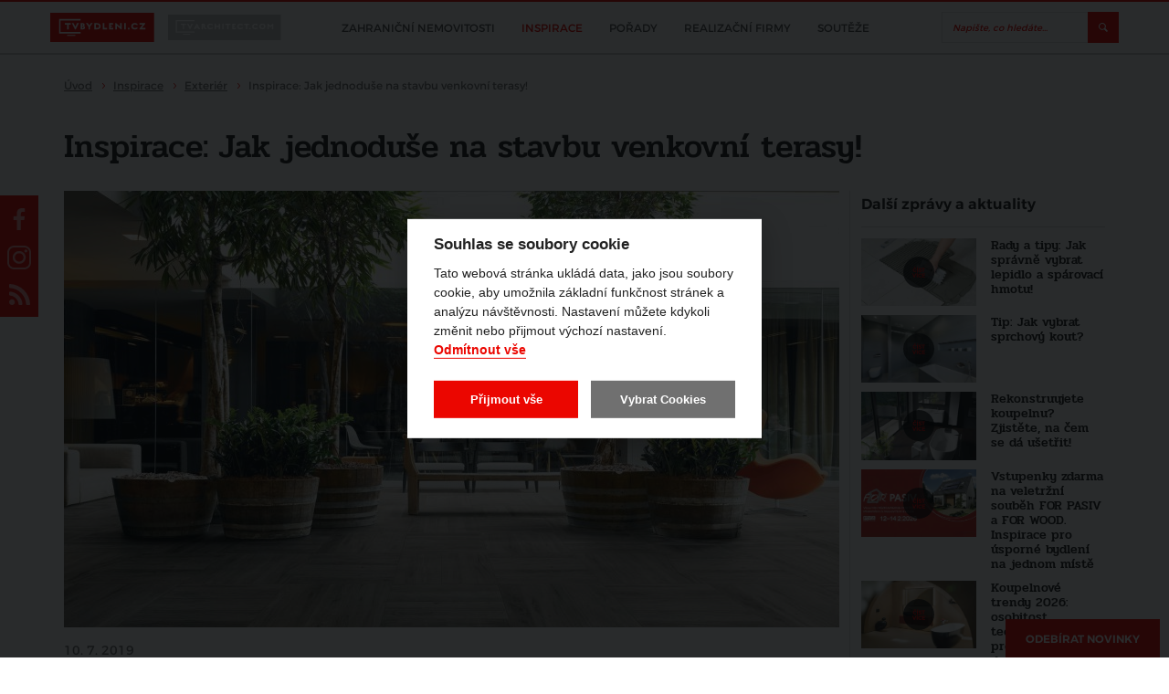

--- FILE ---
content_type: text/html; charset=utf-8
request_url: https://www.tvbydleni.cz/clanek/inspirace-jak-jednoduse-na-stavbu-venkovni-terasy/
body_size: 158252
content:
<!DOCTYPE html>
<html lang="cs">
<head>
    <meta charset="utf-8">
    <meta http-equiv="X-UA-Compatible" content="IE=edge">
            <title>Inspirace: Jak jednoduše na stavbu venkovní terasy! | TVbydleni.cz</title>
                <meta name="robots" content="index, follow"/>
                <link rel="canonical" href="https://www.tvbydleni.cz/clanek/inspirace-jak-jednoduse-na-stavbu-venkovni-terasy//">
    
            <meta property="og:title" content="Inspirace: Jak jednoduše na stavbu venkovní terasy!"/>
        <meta itemprop="name" content="Inspirace: Jak jednoduše na stavbu venkovní terasy!">
    
            <meta property="og:description" content="Rozhodli jste se svépomocí postavit si venkovní terasu? S trochou šikovnosti to může zvládnout leckdo. Stačí jen pečlivě zvážit výběr materiálu terasy a důkladně upravit podklad – závisí na tom totiž stabilita terasy. Velmi moderním a praktickým řešením je pokládka dlažby na terče, ať už se..."/>
        <meta itemprop="description" content="Rozhodli jste se svépomocí postavit si venkovní terasu? S trochou šikovnosti to může zvládnout leckdo. Stačí jen pečlivě zvážit výběr materiálu terasy a důkladně upravit podklad – závisí na tom totiž stabilita terasy. Velmi moderním a praktickým řešením je pokládka dlažby na terče, ať už se...">
    
            <meta name="description" content="TVbydlení.cz – Inspirace: Jak jednoduše na stavbu venkovní terasy! » Rozhodli jste se svépomocí postavit si venkovní terasu? S trochou šikovnosti to může zvládnout leckdo. Stačí jen pečlivě zvážit výběr materiálu terasy a důkladně upravit podklad – závisí na tom totiž stabilita terasy. Velmi..."/>
    
            <meta property="og:image" content="https://www.tvbydleni.cz/photo-v-1428-1200-630-.jpg?v2"/>
        <meta itemprop="image" content="https://www.tvbydleni.cz/photo-v-1428-1200-630-.jpg?v2">
        <meta property="og:url" content="https://www.tvbydleni.cz/clanek/inspirace-jak-jednoduse-na-stavbu-venkovni-terasy/"/>

    <meta name="viewport" content="width=device-width, initial-scale=1.0, user-scalable=1">
    <meta name="author" content="Beneš & Michl, www.benes-michl.cz">
    <meta property="fb:app_id" content="1379875445388887"/>

    <link rel="shortcut icon" type="image/x-icon" href="https://www.tvbydleni.cz/favicon.ico?v3">
    <link rel="apple-touch-icon" href="https://www.tvbydleni.cz/apple-touch-icon.png?v3">

    <link rel="stylesheet" href="https://cdn.jsdelivr.net/gh/orestbida/cookieconsent@v2.7.2/dist/cookieconsent.css">

    <link rel="stylesheet" href="//releases.flowplayer.org/7.2.7/skin/skin.css">

    <link rel="stylesheet" href="https://www.tvbydleni.cz/public/main.css?v1751974907" media="screen">
    <link rel="stylesheet" href="https://www.tvbydleni.cz/public/print.css?v1751974907" media="print">

    <script src="https://ajax.googleapis.com/ajax/libs/jquery/3.2.1/jquery.min.js"></script>
    <script>!window.jQuery && document.write("<script src='https://www.tvbydleni.cz/public/jquery-3.2.1.min.js'><\/script>")</script>
    <script src="https://cdn.jsdelivr.net/npm/hls.js@0.11.0/dist/hls.light.min.js"></script>
    <script src="//releases.flowplayer.org/7.2.7/commercial/flowplayer.min.js"></script>
    <script src="//releases.flowplayer.org/vod-quality-selector/flowplayer.vod-quality-selector.js"></script>

    <link rel="alternate" type="application/rss+xml" href="https://www.tvbydleni.cz/rss/" title="Všechny informace" />
    
    
        <script>
            if (!document.implementation.hasFeature("http://www.w3.org/TR/SVG11/feature#Image", "1.1")) {
                document.documentElement.className = "no-svg";
            }
        </script>
    
    <script>
        var home_url = 'https://www.tvbydleni.cz/';
        var current_page = 'https://www.tvbydleni.cz/clanek/inspirace-jak-jednoduse-na-stavbu-venkovni-terasy/';
        var translate = {"alphabeth_name_url":"abecedne","article_name_url":"clanek","author":"Autor","cc_accept_all":"P\u0159ijmout v\u0161e","cc_close":"Zav\u0159\u00edt","cc_cookie_preferences":"P\u0159edvolby soubor\u016f cookie","cc_cookie_settings":"Nastaven\u00ed Cookies","cc_cookies_description":"Tato webov\u00e1 str\u00e1nka ukl\u00e1d\u00e1 data, jako jsou soubory cookie, aby umo\u017enila z\u00e1kladn\u00ed funk\u010dnost str\u00e1nek a anal\u00fdzu n\u00e1v\u0161t\u011bvnosti. Nastaven\u00ed m\u016f\u017eete kdykoli zm\u011bnit nebo p\u0159ijmout v\u00fdchoz\u00ed nastaven\u00ed.\r\n<br>\r\n<button id=\"decline-cookies\" type=\"button\" class=\"cc-link\">Odm\u00edtnout v\u0161e<\/button>","cc_more_info_description":"Pro v\u00edce informac\u00ed o mo\u017enosti nastaven\u00ed cookies m\u016f\u017eete vyu\u017e\u00edt odkaz <a class=\"cc-link\" href=\"https:\/\/www.tvbydleni.cz\/zasady-pouzivani-souboru-cookie\/\">zde<\/a>.","cc_more_info_title":"V\u00edce informac\u00ed","cc_reject_all":"Odm\u00edtnout v\u0161e","cc_save_settings":"Ulo\u017eit nastaven\u00ed","cc_usage_description":"S v\u00fdjimkou z\u00e1kladn\u00edch soubor\u016f cookie (nezbytn\u011b nutn\u00fdch), kter\u00e9 jsou nezbytn\u00e9 pro fungov\u00e1n\u00ed webov\u00e9 str\u00e1nky, soubory cookie nastav\u00edme do va\u0161eho po\u010d\u00edta\u010de, telefonu nebo za\u0159\u00edzen\u00ed a\u017e po z\u00edsk\u00e1n\u00ed va\u0161eho souhlasu. Pro ka\u017edou kategorii si m\u016f\u017eete vybrat, zda se chcete p\u0159ihl\u00e1sit\/odhl\u00e1sit, kdykoli budete cht\u00edt, sta\u010d\u00ed v z\u00e1pat\u00ed webu zvolit mo\u017enost Nastaven\u00ed cookies","cc_usage_title":"Souhlas se soubory cookie","cc_we_use_cookies":"Souhlas se soubory cookie","content_article_title":"\u010cl\u00e1nek","content_gallery_title":"Fotogalerie","content_profil_title":"Profil","created_in":"Vytvo\u0159eno v","default_sort":"V\u00fdchoz\u00ed","description_title":"Popis","discussion":"Diskuze","enter_password":"Zadejte heslo","follow_also":"Sledujte tak\u00e9","follow_news":"Odeb\u00edrat novinky","footer_follow":"Sledujte n\u00e1s na","home_most_recent_title":"Nejnov\u011bj\u0161\u00ed","home_most_viewed_title":"Nejsledovan\u011bj\u0161\u00ed","home_news_upradetes_title":"Zpr\u00e1vy a aktuality","channel_list_title":"Po\u0159ady","channel_title":"Po\u0159ad","choose_section":"Vybrat sekci","login":"P\u0159ihl\u00e1sit","logo_claim":"Spojujeme sv\u011bt architektury","missing_pass":"Nen\u00ed zadan\u00e9 heslo.","more":"v\u00edce","more_channels":"V\u00edce po\u0159ad\u016f","more_news":"v\u00edce novinek","more_news_updates":"V\u0161echny zpr\u00e1vy a aktuality","most_recent_name_url":"nejnovejsi","most_viewed_name_url":"nejsledovanejsi","name_url_profile":"profil","name_url_subscribe":"odber-novinek","news_updates_name_url":"zpravy-a-aktuality","newsletter":"Odb\u011br novinek","newsletter_email_error":"Zadali jste neplatnou e-mailovou adresu.","newsletter_email_success":"V\u00e1\u0161 e-mail byl \u00fasp\u011b\u0161n\u011b zaregistrov\u00e1n.","newsletter_placeholder":"Chci odeb\u00edrat novinky","newsletter_placeholder_email":"V\u00e1\u0161 e-mail","next_content":"Dal\u0161\u00ed obsah","no_result":"\u017d\u00e1dn\u00e1 videa","only_lang_videos":"Jen videa v CZ","other_channels":"Dal\u0161\u00ed po\u0159ady","partners_title":"Partne\u0159i","profiles_list_title":"Profily partner\u016f","project_title":"Projekt","read_more":"\u010d\u00edst v\u00edce","recommended":"Doporu\u010dujeme","search_articles_name_url":"clanky","search_articles_title":"\u010cl\u00e1nky","search_btn":"Vyhledat","search_categories_name_url":"kategorie","search_category_title":"Po\u0159ady","search_contents_name_url":"obsah","search_channels_title":"Po\u0159ady","search_more":"V\u00edce","search_more_articles":"V\u00edce \u010dl\u00e1nk\u016f","search_name_url":"search","search_profile_name_url":"profil","search_profile_title":"Profily","search_title":"Vyhled\u00e1v\u00e1n\u00ed","search_videos_title":"Videa","share":"Sd\u00edlet na","sort_alphabeth":"Abecedn\u011b","sort_by":"\u0158adit dle","subscribe_newsletters":"Odeb\u00edrat novinky","video_name_url":"video","wrong_pass":"Chybn\u011b zadan\u00e9 heslo."};
    </script>

            
        
            <script type="application/ld+json">
                {
                  "@context": "http://schema.org/",
                  "@type": "WebSite",
                  "name": "TVbydleni.cz",
                  "url": "https://www.tvbydleni.cz/",
                  "potentialAction": {
                    "@type": "SearchAction",
                    "target": "https://www.tvbydleni.cz/search/?q={search_term_string}",
                    "query-input": "required name=search_term_string"
                  }
                }
            </script>
            <script type="application/ld+json">
                {
                  "@context": "http://schema.org",
                  "@type": "NewsMediaOrganization",
                  "name": "TVbydleni.cz",
                  "alternateName": "TVbydleni.cz",
                  "url": "https://www.tvbydleni.cz/",
                  "logo": "https://www.tvbydleni.cz/images/google_logo.png",
                  "sameAs": [
                    "https://www.facebook.com/tvbydleni.cz/",
                    "https://www.instagram.com/tvbydleni.cz/",
                    "https://www.youtube.com/channel/UCqFO7Rr61Jz-dvWmjU31DdA"
                  ]
                }
            </script>
            <script type="application/ld+json">
                {
                  "@context": "http://schema.org",
                  "@type": "TelevisionStation",
                  "name": "TVbydleni.cz",
                  "image": "https://www.tvbydleni.cz/images/google_logo.png",
                  "@id": "",
                  "url": "https://www.tvbydleni.cz/",
                  "telephone": "",
                  "address": {
                    "@type": "PostalAddress",
                    "streetAddress": "Šafránkova 1288/1",
                    "addressLocality": "Praha - Stodůlky",
                    "postalCode": "15500",
                    "addressCountry": "CZ"
                  },
                  "geo": {
                    "@type": "GeoCoordinates",
                    "latitude": 50.0578081,
                    "longitude": 14.3386823
                  },
                  "openingHoursSpecification": {
                    "@type": "OpeningHoursSpecification",
                    "dayOfWeek": [
                      "Monday",
                      "Tuesday",
                      "Wednesday",
                      "Thursday",
                      "Friday",
                      "Saturday",
                      "Sunday"
                    ],
                    "opens": "00:00",
                    "closes": "23:59"
                  },
                  "sameAs": [
                    "https://www.facebook.com/tvbydleni.cz/",
                    "https://www.instagram.com/tvbydleni.cz/",
                    "https://www.youtube.com/channel/UCqFO7Rr61Jz-dvWmjU31DdA"
                  ]
                }
            </script>
        

            <!-- Google Tag Manager -->
    <script type="text/plain" data-cookiecategory="gtm">(function (w, d, s, l, i) {
            w[l] = w[l] || [];
            w[l].push({
                'gtm.start':
                    new Date().getTime(), event: 'gtm.js'
            });
            var f = d.getElementsByTagName(s)[0],
                j = d.createElement(s), dl = l != 'dataLayer' ? '&l=' + l : '';
            j.async = true;
            j.src =
                'https://www.googletagmanager.com/gtm.js?id=' + i + dl;
            f.parentNode.insertBefore(j, f);
        })(window, document, 'script', 'dataLayer', 'GTM-M49M27V');

        (function (d, s, id) {
            var js, fjs = d.getElementsByTagName(s)[0];
            if (d.getElementById(id)) return;
            js = d.createElement(s);
            js.id = id;
            js.src = "//connect.facebook.net/cs_CZ/sdk.js#xfbml=1&version=v2.9&appId=1379875445388887";
            fjs.parentNode.insertBefore(js, fjs);
        }(document, 'script', 'facebook-jssdk'));
    </script>

    <div id="fb-root"></div>
    <!-- End Google Tag Manager -->

    
        <!-- Google Analytics -->
        <script>
            (function(i,s,o,g,r,a,m){i['GoogleAnalyticsObject']=r;i[r]=i[r]||function(){
                (i[r].q=i[r].q||[]).push(arguments)},i[r].l=1*new Date();a=s.createElement(o),
                m=s.getElementsByTagName(o)[0];a.async=1;a.src=g;m.parentNode.insertBefore(a,m)
            })(window,document,'script','https://www.google-analytics.com/analytics.js','ga');

            ga('create', 'UA-90017356-1', 'auto', {
                'anonymizeIp': true,
                'storage': 'none'
            });
            ga('send', 'pageview');
        </script>
        <!-- End Google Analytics -->
    
    </head>
<body>
    <!-- Google Tag Manager (noscript) -->
<noscript>
    <iframe src="https://www.googletagmanager.com/ns.html?id=GTM-M49M27V"
            height="0" width="0" style="display:none;visibility:hidden"></iframe>
</noscript>
<!-- End Google Tag Manager (noscript) -->
<div class="topbar stuck">
    <div class="topbar__in">
        <div class="topbar__list">
            <li class="topbar__item">
                <a href="https://www.tvbydleni.cz/" class="topbar__link topbar__link--active" title="tvbydleni.cz">
                    <img src="https://www.tvbydleni.cz/images/logo-tvbydleni.svg?v2" alt="tvbydleni.cz" title="tvbydleni.cz"
                         style="width: 71px; height:20px;">
                </a>
            </li>
            <li class="topbar__item">
                <a href="https://www.tvarchitect.com" class="topbar__link" title="tvarchitect.com">
                    <img src="https://www.tvbydleni.cz/images/logo-tvarchitect-com.svg?v3" alt="tvarchitect.com" title="tvarchitect.com"
                         style="height:28px;">
                </a>
            </li>
        </div>

        <div class="topbar__nav">
            <div class="nav">
                <div class="nav__in">
                    <div class="nav__overlay"></div>
                    <div class="nav__toggle">
                        <span class="nav__burger"></span>
                        <span class="nav__burger"></span>
                        <span class="nav__burger"></span>
                        <span class="nav__toggle__text">MENU</span>
                    </div>
                    <div class="nav__list">
                        <ul>
                                                            <li class="nav__item ">
                                    <a href="https://www.tvbydleni.cz/zahranicni-nemovitosti/"
                                    title="Zahraniční nemovitosti">
                                        <span class="nav__title">
                                            Zahraniční nemovitosti
                                        </span>
                                    </a>

                                </li>
                                                            <li class="nav__item  nav__item--active">
                                    <a href="https://www.tvbydleni.cz/inspirace/"
                                    title="Inspirace">
                                        <span class="nav__title">
                                            Inspirace
                                        </span>
                                    </a>

                                </li>
                                                            <li class="nav__item ">
                                    <a href="https://www.tvbydleni.cz/channel/"
                                    title="Pořady">
                                        <span class="nav__title">
                                            Pořady
                                        </span>
                                    </a>

                                </li>
                                                            <li class="nav__item ">
                                    <a href="https://www.tvbydleni.cz/profil/"
                                    title="Realizační firmy">
                                        <span class="nav__title">
                                            Realizační firmy
                                        </span>
                                    </a>

                                </li>
                                                            <li class="nav__item ">
                                    <a href="https://www.tvbydleni.cz/souteze/"
                                    title="Soutěže">
                                        <span class="nav__title">
                                            Soutěže
                                        </span>
                                    </a>

                                </li>
                                                        <li class="nav__item nav__item--subscribe--new"><a href="#subscribe" class="btn btn--subscribe popup-show mt-2 mb-2" title="Odebírat novinky">Odebírat novinky</a></li>
                        </ul>
                    </div>
                </div>
            </div><!--/.nav-->
        </div>

        <div class="head__search">
            <div class="head__search__overlay"></div>
            <div class="head__search__toggle"></div>
            <div class="head__search__form">
                <form action="https://www.tvbydleni.cz/search/">
                    <input type="text" name="q" autocomplete="off" id="search" placeholder="Napište, co hledáte...">
                    <input type="submit" value="Hledej">
                </form>
            </div>
        </div>
    </div>
</div>

<div class="head">
    <a class="head__subscribe popup-show-float" href="#subscribe" title="ODEBÍRAT NOVINKY">
        ODEBÍRAT NOVINKY
    </a>

</div><!--/.head-->



<div class="crumbs">
    <div itemscope itemtype="http://schema.org/BreadcrumbList">
        <span itemprop="itemListElement" itemscope itemtype="http://schema.org/ListItem">
            <meta itemprop="position" content="1"/>
            <a href="https://www.tvbydleni.cz/" itemtype="http://schema.org/Thing" content="https://www.tvbydleni.cz/" itemprop="item" title="Úvod">
                <span itemprop="name">Úvod</span>
            </a>
        </span>
                    <span itemprop="itemListElement" itemscope itemtype="http://schema.org/ListItem">
                <meta itemprop="position" content="2"/>
                                    <a itemtype="http://schema.org/Thing" content="https://www.tvbydleni.cz/inspirace/" itemprop="item" href="https://www.tvbydleni.cz/inspirace/" title="Inspirace">
                        <span itemprop="name">Inspirace</span>
                    </a>
                            </span>
                    <span itemprop="itemListElement" itemscope itemtype="http://schema.org/ListItem">
                <meta itemprop="position" content="3"/>
                                    <a itemtype="http://schema.org/Thing" content="https://www.tvbydleni.cz/exterier/" itemprop="item" href="https://www.tvbydleni.cz/exterier/" title="Exteriér">
                        <span itemprop="name">Exteriér</span>
                    </a>
                            </span>
                    <span itemprop="itemListElement" itemscope itemtype="http://schema.org/ListItem">
                <meta itemprop="position" content="4"/>
                                    <strong>
                        <span itemprop="name">Inspirace: Jak jednoduše na stavbu venkovní terasy!</span>
                    </strong>
                    <meta itemprop="item" content="https://www.tvbydleni.cz//">
                            </span>
            </div>
</div>

<div class="main">
    <div class="section">
    <div class="detail detail__type--article" id="detail">
        <h1 title="Inspirace: Jak jednoduše na stavbu venkovní terasy!">Inspirace: Jak jednoduše na stavbu venkovní terasy!</h1>

        <div class="detail__main">
            <div class="detail__video">
                
    <img src="https://www.tvbydleni.cz/inspirace-jak-jednoduse-na-stavbu-venkovni-terasy-photo-v-1428-849-478-.jpg"
         alt="Inspirace: Jak jednoduše na stavbu venkovní terasy!"
         title="Inspirace: Jak jednoduše na stavbu venkovní terasy!"
         width="849" height="478">

<script>
    var myref = "https://www.tvbydleni.cz/clanek/inspirace-jak-jednoduse-na-stavbu-venkovni-terasy/";
    var ogTitle = 'Inspirace: Jak jednoduše na stavbu venkovní terasy!';
    var ogDescription = 'Rozhodli jste se svépomocí postavit si venkovní terasu? S trochou šikovnosti to může zvládnout leckdo. Stačí jen pečlivě zvážit výběr materiálu terasy a...';
        var ogImage = 'https://www.tvbydleni.cz/photo-v-1428-1200-630-.jpg';
    
    
    function FacebookShare() {
        var button = $(".endscreen__button");
        button.html("");

        button.circliful({
            foregroundColor: "#EC0600",
            fillColor: "rgba(0,0,0,0.6)",
            animationStep: 0.00000001,
            foregroundBorderWidth: 2,
            backgroundBorderWidth: 0,
            percent: 100,
            replacePercentageByText: ''
        });

        $(".endscreen__cancel").remove();

        FB.ui(
            {
                method: 'share',
                href: myref,
                title: ogTitle,
                picture: ogImage,
                caption: ogDescription,
                description: ogDescription
            },
            function(response){});
        return false;
    }

    function TwitterShare() {
        window.open('https://twitter.com/share?url=' + encodeURIComponent(myref), '', 'left=0,top=0,width=550,height=450,personalbar=0,toolbar=0,scrollbars=0,resizable=0');
        return false;
    }
    
</script>            </div>

                        <div class="detail__info">

                                <div class="detail__category" title="Aktuality">
                    <a href="https://www.tvbydleni.cz/aktuality/">Aktuality</a>
                </div>
                
                <div class="detail__meta">
                                                                                    
                        10. 7. 2019
                                                                                </div>

                <div class="detail__tags">
                                            <div class="detail__tags__list">
                                                            <a class="tag" href="https://www.tvbydleni.cz/tag/terasa/" title="#terasa">#terasa</a>
                                                            <a class="tag" href="https://www.tvbydleni.cz/tag/terce/" title="#terče">#terče</a>
                                                            <a class="tag" href="https://www.tvbydleni.cz/tag/a-keramika/" title="#a-keramika">#a-keramika</a>
                                                        <div class='detail__tags__more'>další</div>
                            <div class='detail__tags__less'>skrýt</div>
                        </div>
                                    </div>
                <div class="detail__share">
                    <span class="detail__share__label">Sdílet na</span>
                    <a href="#" class="fcb" id="shareBtn" title="facebook">facebook</a>
                    <a href="#" class="twitter" id="tweetBtn" title="twitter">twitter</a>
                                        <a href="#subscribe" class="btn btn--subscribe btn--subscribe-red popup-show" title="Odebírat novinky">Odebírat novinky</a>
                </div>

                                    <script>
                        $.get(home_url + "ajax/played/?kind=video&id=" + 1123);
                    </script>
                            </div>

            <div class="detail__text">
                                                        <div class="image-box image-box--lead">
        <div class="image-box__in banner-desktop">
            <a href="https://www.tvbydleni.cz/redirect/1350/?url=https%3A%2F%2Fwww.rdrymarov.cz%2F" target="_blank">                <img src="https://www.tvbydleni.cz/photo-b-2401--.png?t=1768899118" alt="" title="">
                </a>        </div>
                    <div class="image-box image-box--lead banner-mobile">

                <a href="https://www.tvbydleni.cz/redirect/1350/?url=https%3A%2F%2Fwww.rdrymarov.cz%2F" target="_blank">                    <div style="position: absolute; left: 0; top: 0; width: 100%; height: 100%; clip: rect(0px auto auto 0px)">
                        <div style="background: url('https://www.tvbydleni.cz/photo-b-2402--.png') no-repeat 50% 50%; background-size: contain; height: 100vh; width: 100%; max-width: 300px; left: 50%; top: 0; transform: translateX(-50%); position: fixed; animation: ios-interscroller-clipping-hack .1s infinite">
                        </div>
                    </div>
                    </a>
                <style type="text/css">
                    @keyframes ios-interscroller-clipping-hack {
                        from {
                            top: 0
                        }
                        to {
                            top: 0.01px;
                        }
                    }
                </style>
            </div>
            </div>
                
                <div class="detail__description">
                                            <p>Rozhodli jste se svépomocí postavit si venkovní terasu? S trochou šikovnosti to může zvládnout leckdo. Stačí jen pečlivě zvážit výběr materiálu terasy a důkladně upravit podklad – závisí na tom totiž stabilita terasy.</p>
<p>Velmi moderním a praktickým řešením je pokládka dlažby na terče, ať už se jedná o pokládku na terče gumové či stavitelné.</p>
<p>Na fotografiích níže můžete vidět, jak jednoduše lze položit terasu formou suché pokládky do stěrku. A dlažba svépomocí kolem bazénu nebo terasy je jednoduše hotová. :)</p>
<p>Výhodou je, že pokládka do stěrku je cenově příznivým řešením teras, pergol a chodníků. Pokládka funguje rychle a navíc jsou k tomu minimální nároky na nářadí a materiál. Velkou výhodou je možnost snadné výměny dlaždice v případě jejího poškození.</p>
<p>Z praktického hlediska je další nespornou výhodou, že je možné vést pod dlažbou například potřebnou kabeláž. Dále není třeba řešit odvod dešťové vody, protože voda se skrze spáry vsákne do štěrku (půdy). Dlouhodobou trvanlivost řešení ovlivňuje stabilita podloží dlaždic ze zhutněné vrstvy štěrku.</p>
<p>Takže stačí si jen vybrat tu správnou dlažbu a terče a můžete se pustit do terasy. A pokud hledáte inspiraci, navštivte stránky <a href="http://www.a-keramika.cz/serie/terasova-dlazba-na-terce/" target="_blank" rel="noopener noreferrer">A-keramika.cz</a>, kde mají dlažby a terče skladem a za výhodnou cenu.</p>
<p>Zdroj: TVbydleni.cz</p>                                    </div>
            </div>

                            <div class="gallery">
                    <div class="gallery__list">
                                                    <a class="gallery__item" data-fancybox="gallery" data-caption="" title=""  href="https://www.tvbydleni.cz/photo-pg-2322-1300--.jpg">
                                <img src="https://www.tvbydleni.cz/photo-pg-2322-267-200-.jpg" title="" alt="">
                            </a>
                                                    <a class="gallery__item" data-fancybox="gallery" data-caption="" title=""  href="https://www.tvbydleni.cz/photo-pg-2319-1300--.jpg">
                                <img src="https://www.tvbydleni.cz/photo-pg-2319-267-200-.jpg" title="" alt="">
                            </a>
                                                    <a class="gallery__item" data-fancybox="gallery" data-caption="" title=""  href="https://www.tvbydleni.cz/photo-pg-2320-1300--.jpg">
                                <img src="https://www.tvbydleni.cz/photo-pg-2320-267-200-.jpg" title="" alt="">
                            </a>
                                                    <a class="gallery__item" data-fancybox="gallery" data-caption="" title=""  href="https://www.tvbydleni.cz/photo-pg-2321-1300--.jpg">
                                <img src="https://www.tvbydleni.cz/photo-pg-2321-267-200-.jpg" title="" alt="">
                            </a>
                                                    <a class="gallery__item" data-fancybox="gallery" data-caption="" title=""  href="https://www.tvbydleni.cz/photo-pg-2317-1300--.jpg">
                                <img src="https://www.tvbydleni.cz/photo-pg-2317-267-200-.jpg" title="" alt="">
                            </a>
                                                    <a class="gallery__item" data-fancybox="gallery" data-caption="" title=""  href="https://www.tvbydleni.cz/terce-photo-pg-2323-1300--.jpg">
                                <img src="https://www.tvbydleni.cz/terce-photo-pg-2323-267-200-.jpg" title="" alt="">
                            </a>
                                                    <a class="gallery__item" data-fancybox="gallery" data-caption="" title=""  href="https://www.tvbydleni.cz/ukazka-tercu-photo-pg-2324-1300--.jpg">
                                <img src="https://www.tvbydleni.cz/ukazka-tercu-photo-pg-2324-267-200-.jpg" title="" alt="">
                            </a>
                                                    <a class="gallery__item" data-fancybox="gallery" data-caption="" title=""  href="https://www.tvbydleni.cz/inspirace-venkovni-zahrada-photo-pg-2325-1300--.jpg">
                                <img src="https://www.tvbydleni.cz/inspirace-venkovni-zahrada-photo-pg-2325-267-200-.jpg" title="" alt="">
                            </a>
                                                    <a class="gallery__item" data-fancybox="gallery" data-caption="" title=""  href="https://www.tvbydleni.cz/inspirace-venkovni-zahrada-photo-pg-2326-1300--.jpg">
                                <img src="https://www.tvbydleni.cz/inspirace-venkovni-zahrada-photo-pg-2326-267-200-.jpg" title="" alt="">
                            </a>
                                                    <a class="gallery__item" data-fancybox="gallery" data-caption="" title=""  href="https://www.tvbydleni.cz/inspirace-venkovni-zahrada-photo-pg-2327-1300--.jpg">
                                <img src="https://www.tvbydleni.cz/inspirace-venkovni-zahrada-photo-pg-2327-267-200-.jpg" title="" alt="">
                            </a>
                                                    <a class="gallery__item" data-fancybox="gallery" data-caption="" title=""  href="https://www.tvbydleni.cz/inspirace-venkovni-zahrada-photo-pg-2328-1300--.jpg">
                                <img src="https://www.tvbydleni.cz/inspirace-venkovni-zahrada-photo-pg-2328-267-200-.jpg" title="" alt="">
                            </a>
                                                    <a class="gallery__item" data-fancybox="gallery" data-caption="" title=""  href="https://www.tvbydleni.cz/vzor-venkovni-zahrady-photo-pg-2329-1300--.jpg">
                                <img src="https://www.tvbydleni.cz/vzor-venkovni-zahrady-photo-pg-2329-267-200-.jpg" title="" alt="">
                            </a>
                                            </div>
                </div>
            
            <div class="detail__share detail__share--news">
                <a href="#" class="twitter__full" id="tweetBtnFull" title="Tweetovat">
                    <span class="twitter"></span>
                    Tweetovat
                </a>
                <a href="#" class="fcb__full" id="shareBtnFull" title="Sdílet na zdi">
                    <span class="fcb"></span>
                    Sdílet na zdi
                </a>
            </div>
            
                <script>
                    document.getElementById('shareBtn').onclick = FacebookShare;
                    document.getElementById('shareBtnFull').onclick = FacebookShare;
                    document.getElementById('tweetBtn').onclick = TwitterShare;
                    document.getElementById('tweetBtnFull').onclick = TwitterShare;
                </script>
            

        </div><!--/.detail__main-->

        <div class="detail__aside">
            
                                    <h2 title="Další zprávy a aktuality">Další zprávy a aktuality</h2>
                    <div class="video">
                        <div class="video__list">
                                                            <a class="video__item video__item--article"
                                   href="https://www.tvbydleni.cz/clanek/rady-a-tipy-jak-spravne-vybrat-lepidlo-a-sparovaci-hmotu/"
                                   title="Rady a tipy: Jak správně vybrat lepidlo a spárovací hmotu!">
                                    <div class="video__img">
                                                                                <img src="https://www.tvbydleni.cz/rady-a-tipy-jak-spravne-vybrat-lepidlo-a-sparovaci-hmotu-photo-v-1388-316-187-.jpg"
                                             alt="Rady a tipy: Jak správně vybrat lepidlo a spárovací hmotu!" title="Rady a tipy: Jak správně vybrat lepidlo a spárovací hmotu!">
                                    </div>
                                    <div class="video__title">
                                        <h3 title="Rady a tipy: Jak správně vybrat lepidlo a spárovací hmotu!">
                                                                                        Rady a tipy: Jak správně vybrat lepidlo a spárovací hmotu!
                                        </h3>
                                    </div>
                                </a>
                                                            <a class="video__item video__item--article"
                                   href="https://www.tvbydleni.cz/clanek/tip-jak-vybrat-sprchovy-kout/"
                                   title="Tip: Jak vybrat sprchový kout?">
                                    <div class="video__img">
                                                                                <img src="https://www.tvbydleni.cz/tip-jak-vybrat-sprchovy-kout-photo-v-1385-316-187-.jpg"
                                             alt="Tip: Jak vybrat sprchový kout?" title="Tip: Jak vybrat sprchový kout?">
                                    </div>
                                    <div class="video__title">
                                        <h3 title="Tip: Jak vybrat sprchový kout?">
                                                                                        Tip: Jak vybrat sprchový kout?
                                        </h3>
                                    </div>
                                </a>
                                                            <a class="video__item video__item--article"
                                   href="https://www.tvbydleni.cz/clanek/rekonstruujete-koupelnu-zjistete-na-cem-se-da-usetrit/"
                                   title="Rekonstruujete koupelnu? Zjistěte, na čem se dá ušetřit!">
                                    <div class="video__img">
                                                                                <img src="https://www.tvbydleni.cz/rekonstruujete-koupelnu-zjistete-na-cem-se-da-usetrit-photo-v-1760-316-187-.jpg"
                                             alt="Rekonstruujete koupelnu? Zjistěte, na čem se dá ušetřit!" title="Rekonstruujete koupelnu? Zjistěte, na čem se dá ušetřit!">
                                    </div>
                                    <div class="video__title">
                                        <h3 title="Rekonstruujete koupelnu? Zjistěte, na čem se dá ušetřit!">
                                                                                        Rekonstruujete koupelnu? Zjistěte, na čem se dá ušetřit!
                                        </h3>
                                    </div>
                                </a>
                                                            <a class="video__item video__item--article"
                                   href="https://www.tvbydleni.cz/clanek/vstupenky-zdarma-na-veletrzni-soubeh-for-pasiv-a-for-wood-inspirace-pro-usporne-bydleni-na-jednom-miste/"
                                   title="Vstupenky zdarma na veletržní souběh  FOR PASIV a FOR WOOD. Inspirace pro úsporné bydlení na jednom místě">
                                    <div class="video__img">
                                                                                <img src="https://www.tvbydleni.cz/vstupenky-zdarma-na-veletrzni-soubeh-for-pasiv-a-for-wood-inspirace-pro-usporne-bydleni-na-jednom-miste-photo-v-5375-316-187-.jpg"
                                             alt="Vstupenky zdarma na veletržní souběh  FOR PASIV a FOR WOOD. Inspirace pro úsporné bydlení na jednom místě" title="Vstupenky zdarma na veletržní souběh  FOR PASIV a FOR WOOD. Inspirace pro úsporné bydlení na jednom místě">
                                    </div>
                                    <div class="video__title">
                                        <h3 title="Vstupenky zdarma na veletržní souběh  FOR PASIV a FOR WOOD. Inspirace pro úsporné bydlení na jednom místě">
                                                                                        Vstupenky zdarma na veletržní souběh  FOR PASIV a FOR WOOD. Inspirace pro úsporné bydlení na jednom místě
                                        </h3>
                                    </div>
                                </a>
                                                            <a class="video__item video__item--article"
                                   href="https://www.tvbydleni.cz/clanek/koupelnove-trendy-2026-osobitost-technologie-a-promysleny-design/"
                                   title="Koupelnové trendy 2026: osobitost, technologie a promyšlený design">
                                    <div class="video__img">
                                                                                <img src="https://www.tvbydleni.cz/koupelnove-trendy-2026-osobitost-technologie-a-promysleny-design-photo-v-5371-316-187-.jpg"
                                             alt="Koupelnové trendy 2026: osobitost, technologie a promyšlený design" title="Koupelnové trendy 2026: osobitost, technologie a promyšlený design">
                                    </div>
                                    <div class="video__title">
                                        <h3 title="Koupelnové trendy 2026: osobitost, technologie a promyšlený design">
                                                                                        Koupelnové trendy 2026: osobitost, technologie a promyšlený design
                                        </h3>
                                    </div>
                                </a>
                                                            <a class="video__item video__item--article"
                                   href="https://www.tvbydleni.cz/clanek/dan-z-nemovitosti-v-roce-2026-co-by-meli-vlastnici-nemovitosti-vedet/"
                                   title="Daň z nemovitosti v roce 2026: co by měli vlastníci nemovitostí vědět">
                                    <div class="video__img">
                                                                                <img src="https://www.tvbydleni.cz/dan-z-nemovitosti-v-roce-2026-co-by-meli-vlastnici-nemovitosti-vedet-photo-v-5373-316-187-.jpeg"
                                             alt="Daň z nemovitosti v roce 2026: co by měli vlastníci nemovitostí vědět" title="Daň z nemovitosti v roce 2026: co by měli vlastníci nemovitostí vědět">
                                    </div>
                                    <div class="video__title">
                                        <h3 title="Daň z nemovitosti v roce 2026: co by měli vlastníci nemovitostí vědět">
                                                                                        Daň z nemovitosti v roce 2026: co by měli vlastníci nemovitostí vědět
                                        </h3>
                                    </div>
                                </a>
                                                    </div>
                    </div>
                    <!--/.video-->
                                    </div><!--/.detail__aside-->

    </div><!--/.detail-->
</div>

<div class="section">
            <h2 title="Diskuze">Diskuze</h2>

        <div class="comments">
            <div class="fb-comments" data-href="https://www.tvbydleni.cz/clanek/inspirace-jak-jednoduse-na-stavbu-venkovni-terasy/" data-width="100%" data-numposts="5"></div>
        </div>
    </div>

<script type="application/ld+json">
{
  "@context": "http://schema.org",
  "@type": "Article",
  "headline": "Inspirace: Jak jednoduše na stavbu venkovní terasy!",
  "url": "https://www.tvbydleni.cz/clanek/inspirace-jak-jednoduse-na-stavbu-venkovni-terasy/",
  "datePublished": "2019-07-10T01:51:00+02:00",
  "dateModified": "2026-01-04T20:52:31+01:00",
"image": {
    "@type": "ImageObject",
    "url": "https://www.tvbydleni.cz/photo-v-1428-1200-630-.jpg"
  },
  "author": {
      "@type": "NewsMediaOrganization",
      "name": "TVbydleni.cz",
      "alternateName": "TV Bydlení s.r.o.",
      "url": "https://www.tvbydleni.cz/",
      "logo": {
      "@type": "ImageObject",
      "url": "https://www.tvbydleni.cz/images/google_logo.png"
    }
  },
  "publisher": {
      "@type": "NewsMediaOrganization",
      "name": "TVbydleni.cz",
      "alternateName": "TV Bydlení s.r.o.",
      "url": "https://www.tvbydleni.cz/",
      "logo": {
      "@type": "ImageObject",
      "url": "https://www.tvbydleni.cz/images/google_logo.png"
    }
  }
}
</script>
<div class="section">
    <section class="section--categories section--categories--large pb-0">
    <div class="container">

                    <h2 class="mt-0 mb-4">Doporučené pořady</h2>
        
        <div class="categories categories--large categories-slider-2">
                            <div class="categories__item categories__item--hoverable">
                    <div class="categories__item__img">
                                                    <img src="https://www.tvbydleni.cz/photo-ct-295-177-100-.png"
                                 alt="Díla architektů a designérů" height="100" width="177" class="img-responsive" loading="lazy">
                                                                    </div>
                    <h3 class="categories__item__title">Díla architektů a designérů</h3>
                    <a class="categories__item__link" href="https://www.tvbydleni.cz/channel/dila-architektu-a-designeru/"></a>
                </div>
                            <div class="categories__item categories__item--hoverable">
                    <div class="categories__item__img">
                                                    <img src="https://www.tvbydleni.cz/photo-ct-797-177-100-.jpg"
                                 alt="Stavba není sen" height="100" width="177" class="img-responsive" loading="lazy">
                                                                    </div>
                    <h3 class="categories__item__title">Stavba není sen</h3>
                    <a class="categories__item__link" href="https://www.tvbydleni.cz/channel/stavba-neni-sen/"></a>
                </div>
                            <div class="categories__item categories__item--hoverable">
                    <div class="categories__item__img">
                                                    <img src="https://www.tvbydleni.cz/photo-ct-789-177-100-.jpg"
                                 alt="Investování do zahraničních nemovitostí" height="100" width="177" class="img-responsive" loading="lazy">
                                                                    </div>
                    <h3 class="categories__item__title">Investování do zahraničních nemovitostí</h3>
                    <a class="categories__item__link" href="https://www.tvbydleni.cz/channel/investovani-do-zahranicnich-nemovitosti/"></a>
                </div>
                            <div class="categories__item categories__item--hoverable">
                    <div class="categories__item__img">
                                                    <img src="https://www.tvbydleni.cz/photo-ct-104-177-100-.jpg"
                                 alt="Developerské projekty k prodeji" height="100" width="177" class="img-responsive" loading="lazy">
                                                                    </div>
                    <h3 class="categories__item__title">Developerské projekty k prodeji</h3>
                    <a class="categories__item__link" href="https://www.tvbydleni.cz/channel/developerske-projekty/"></a>
                </div>
                            <div class="categories__item categories__item--hoverable">
                    <div class="categories__item__img">
                                                    <img src="https://www.tvbydleni.cz/photo-ct-651-177-100-.jpg"
                                 alt="Už máte klon umělé inteligence?" height="100" width="177" class="img-responsive" loading="lazy">
                                                                    </div>
                    <h3 class="categories__item__title">Už máte klon umělé inteligence?</h3>
                    <a class="categories__item__link" href="https://www.tvbydleni.cz/channel/uz-mate-klon-umele-inteligence/"></a>
                </div>
                            <div class="categories__item categories__item--hoverable">
                    <div class="categories__item__img">
                                                    <img src="https://www.tvbydleni.cz/photo-ct-237-177-100-.png"
                                 alt="Chátrající skvosty" height="100" width="177" class="img-responsive" loading="lazy">
                                                                    </div>
                    <h3 class="categories__item__title">Chátrající skvosty</h3>
                    <a class="categories__item__link" href="https://www.tvbydleni.cz/channel/chatrajici-skvosty/"></a>
                </div>
                            <div class="categories__item categories__item--hoverable">
                    <div class="categories__item__img">
                                                    <img src="https://www.tvbydleni.cz/photo-ct-155-177-100-.jpg"
                                 alt="Nejzajímavější hotely" height="100" width="177" class="img-responsive" loading="lazy">
                                                                    </div>
                    <h3 class="categories__item__title">Nejzajímavější hotely</h3>
                    <a class="categories__item__link" href="https://www.tvbydleni.cz/channel/nejzajimavejsi-hotely/"></a>
                </div>
                            <div class="categories__item categories__item--hoverable">
                    <div class="categories__item__img">
                                                    <img src="https://www.tvbydleni.cz/photo-ct-524-177-100-.jpg"
                                 alt="Jak se žije v domě s inteligentní domácností?" height="100" width="177" class="img-responsive" loading="lazy">
                                                                    </div>
                    <h3 class="categories__item__title">Jak se žije v domě s inteligentní domácností?</h3>
                    <a class="categories__item__link" href="https://www.tvbydleni.cz/channel/jak-se-zije-v-dome-s-inteligentni-domacnosti/"></a>
                </div>
                            <div class="categories__item categories__item--hoverable">
                    <div class="categories__item__img">
                                                    <img src="https://www.tvbydleni.cz/photo-ct-469-177-100-.png"
                                 alt="Přemkovy rychlé rady pro zahrady" height="100" width="177" class="img-responsive" loading="lazy">
                                                                    </div>
                    <h3 class="categories__item__title">Přemkovy rychlé rady pro zahrady</h3>
                    <a class="categories__item__link" href="https://www.tvbydleni.cz/channel/premkovy-rychle-rady-pro-zahrady/"></a>
                </div>
                            <div class="categories__item categories__item--hoverable">
                    <div class="categories__item__img">
                                                    <img src="https://www.tvbydleni.cz/photo-ct-106-177-100-.png"
                                 alt="Zdravý spánek" height="100" width="177" class="img-responsive" loading="lazy">
                                                                    </div>
                    <h3 class="categories__item__title">Zdravý spánek</h3>
                    <a class="categories__item__link" href="https://www.tvbydleni.cz/channel/zdravy-spanek/"></a>
                </div>
                            <div class="categories__item categories__item--hoverable">
                    <div class="categories__item__img">
                                                    <img src="https://www.tvbydleni.cz/photo-ct-519-177-100-.png"
                                 alt="Kuchyně plné inspirace" height="100" width="177" class="img-responsive" loading="lazy">
                                                                    </div>
                    <h3 class="categories__item__title">Kuchyně plné inspirace</h3>
                    <a class="categories__item__link" href="https://www.tvbydleni.cz/channel/kuchyne-plne-inspirace/"></a>
                </div>
                            <div class="categories__item categories__item--hoverable">
                    <div class="categories__item__img">
                                                    <img src="https://www.tvbydleni.cz/photo-ct-516-177-100-.png"
                                 alt="Vybíráme krby a kamna" height="100" width="177" class="img-responsive" loading="lazy">
                                                                    </div>
                    <h3 class="categories__item__title">Vybíráme krby a kamna</h3>
                    <a class="categories__item__link" href="https://www.tvbydleni.cz/channel/vybirame-krby-a-kamna/"></a>
                </div>
                            <div class="categories__item categories__item--hoverable">
                    <div class="categories__item__img">
                                                    <img src="https://www.tvbydleni.cz/photo-ct-474-177-100-.png"
                                 alt="Koupelny plné inspirace" height="100" width="177" class="img-responsive" loading="lazy">
                                                                    </div>
                    <h3 class="categories__item__title">Koupelny plné inspirace</h3>
                    <a class="categories__item__link" href="https://www.tvbydleni.cz/channel/stylove-koupelny-plne-inspirace/"></a>
                </div>
                            <div class="categories__item categories__item--hoverable">
                    <div class="categories__item__img">
                                                    <img src="https://www.tvbydleni.cz/photo-ct-505-177-100-.png"
                                 alt="Když řešíte vodu..." height="100" width="177" class="img-responsive" loading="lazy">
                                                                    </div>
                    <h3 class="categories__item__title">Když řešíte vodu...</h3>
                    <a class="categories__item__link" href="https://www.tvbydleni.cz/channel/kdyz-resite-vodu/"></a>
                </div>
                            <div class="categories__item categories__item--hoverable">
                    <div class="categories__item__img">
                                                    <img src="https://www.tvbydleni.cz/photo-ct-376-177-100-.png"
                                 alt="Rady pro investice do nemovitostí" height="100" width="177" class="img-responsive" loading="lazy">
                                                                    </div>
                    <h3 class="categories__item__title">Rady pro investice do nemovitostí</h3>
                    <a class="categories__item__link" href="https://www.tvbydleni.cz/channel/rady-pro-investice-do-nemovitosti/"></a>
                </div>
                            <div class="categories__item categories__item--hoverable">
                    <div class="categories__item__img">
                                                    <img src="https://www.tvbydleni.cz/photo-ct-465-177-100-.png"
                                 alt="Dům na klíč" height="100" width="177" class="img-responsive" loading="lazy">
                                                                    </div>
                    <h3 class="categories__item__title">Dům na klíč</h3>
                    <a class="categories__item__link" href="https://www.tvbydleni.cz/channel/dum-na-klic/"></a>
                </div>
                            <div class="categories__item categories__item--hoverable">
                    <div class="categories__item__img">
                                                    <img src="https://www.tvbydleni.cz/photo-ct-329-177-100-.png"
                                 alt="Vybíráme audio do domácnosti" height="100" width="177" class="img-responsive" loading="lazy">
                                                                    </div>
                    <h3 class="categories__item__title">Vybíráme audio do domácnosti</h3>
                    <a class="categories__item__link" href="https://www.tvbydleni.cz/channel/vybirame-audio-do-domacnosti/"></a>
                </div>
                            <div class="categories__item categories__item--hoverable">
                    <div class="categories__item__img">
                                                    <img src="https://www.tvbydleni.cz/photo-ct-223-177-100-.png"
                                 alt="Bydlení handicapovaných" height="100" width="177" class="img-responsive" loading="lazy">
                                                                    </div>
                    <h3 class="categories__item__title">Bydlení handicapovaných</h3>
                    <a class="categories__item__link" href="https://www.tvbydleni.cz/channel/bydleni-handicapovanych/"></a>
                </div>
                            <div class="categories__item categories__item--hoverable">
                    <div class="categories__item__img">
                                                    <img src="https://www.tvbydleni.cz/photo-ct-300-177-100-.png"
                                 alt="RESTART Michaely Jonášové" height="100" width="177" class="img-responsive" loading="lazy">
                                                                    </div>
                    <h3 class="categories__item__title">RESTART Michaely Jonášové</h3>
                    <a class="categories__item__link" href="https://www.tvbydleni.cz/channel/restart-michaely-jonasove/"></a>
                </div>
                            <div class="categories__item categories__item--hoverable">
                    <div class="categories__item__img">
                                                    <img src="https://www.tvbydleni.cz/photo-ct-124-177-100-.jpg"
                                 alt="Bydlení slavných" height="100" width="177" class="img-responsive" loading="lazy">
                                                                    </div>
                    <h3 class="categories__item__title">Bydlení slavných</h3>
                    <a class="categories__item__link" href="https://www.tvbydleni.cz/channel/bydleni-slavnych/"></a>
                </div>
                            <div class="categories__item categories__item--hoverable">
                    <div class="categories__item__img">
                                                    <img src="https://www.tvbydleni.cz/photo-ct-241-177-100-.png"
                                 alt="Na kafe!" height="100" width="177" class="img-responsive" loading="lazy">
                                                                    </div>
                    <h3 class="categories__item__title">Na kafe!</h3>
                    <a class="categories__item__link" href="https://www.tvbydleni.cz/channel/na-kafe/"></a>
                </div>
                            <div class="categories__item categories__item--hoverable">
                    <div class="categories__item__img">
                                                    <img src="https://www.tvbydleni.cz/photo-ct-108-177-100-.png"
                                 alt="Vybíráme okna" height="100" width="177" class="img-responsive" loading="lazy">
                                                                    </div>
                    <h3 class="categories__item__title">Vybíráme okna</h3>
                    <a class="categories__item__link" href="https://www.tvbydleni.cz/channel/vybirame-okna/"></a>
                </div>
                            <div class="categories__item categories__item--hoverable">
                    <div class="categories__item__img">
                                                    <img src="https://www.tvbydleni.cz/photo-ct-267-177-100-.png"
                                 alt="Jak se vyrábí dřevostavby" height="100" width="177" class="img-responsive" loading="lazy">
                                                                    </div>
                    <h3 class="categories__item__title">Jak se vyrábí dřevostavby</h3>
                    <a class="categories__item__link" href="https://www.tvbydleni.cz/channel/jak-se-vyrabi-drevostavby/"></a>
                </div>
                    </div>
        <hr class="mt-3 mb-3">
    </div>
</section></div>

    <div class="partners">
        <h2 class="h2--small">Spolupracujeme</h2>

        <div class="partners__list">
                            <div class="partners__item">
                                        <a href="https://www.erstepremier.cz/" target="_blank">
                        
                        
                                                <img src="https://www.tvbydleni.cz/photo-ct-630--120-.jpg" alt="" title="" loading="lazy">
                                            </a>
                                    </div>
                            <div class="partners__item">
                                        <a href="https://amadeus.okna.eu/" target="_blank">
                        
                        
                                                <img src="https://www.tvbydleni.cz/photo-ct-38--120-.png" alt="" title="" loading="lazy">
                                            </a>
                                    </div>
                            <div class="partners__item">
                                        <a href="https://www.magniflex.cz/" target="_blank">
                        
                        
                                                <img src="https://www.tvbydleni.cz/photo-ct-19--120-.png" alt="" title="" loading="lazy">
                                            </a>
                                    </div>
                            <div class="partners__item">
                                        <a href="http://www.proceram.cz/" target="_blank">
                        
                        
                                                <img src="https://www.tvbydleni.cz/photo-ct-16--120-.png" alt="" title="" loading="lazy">
                                            </a>
                                    </div>
                            <div class="partners__item">
                                        <a href="https://www.rdrymarov.cz/" target="_blank">
                        
                        
                                                <img src="https://www.tvbydleni.cz/photo-ct-594--120-.jpg" alt="" title="" loading="lazy">
                                            </a>
                                    </div>
                            <div class="partners__item">
                                        <a href="https://www.quick-step.cz/cs-cz" target="_blank">
                        
                        
                                                <img src="https://www.tvbydleni.cz/photo-ct-428--120-.png" alt="" title="" loading="lazy">
                                            </a>
                                    </div>
                            <div class="partners__item">
                                        <a href="https://www.scanquilt.cz/" target="_blank">
                        
                        
                                                <img src="https://www.tvbydleni.cz/photo-ct-779--120-.jpg" alt="" title="" loading="lazy">
                                            </a>
                                    </div>
                            <div class="partners__item">
                                        <a href="https://www.heluz.cz/" target="_blank">
                        
                        
                                                <img src="https://www.tvbydleni.cz/photo-ct-598--120-.jpg" alt="" title="" loading="lazy">
                                            </a>
                                    </div>
                            <div class="partners__item">
                                        <a href="https://www.albixon.cz/" target="_blank">
                        
                        
                                                <img src="https://www.tvbydleni.cz/photo-ct-659--120-.jpg" alt="" title="" loading="lazy">
                                            </a>
                                    </div>
                            <div class="partners__item">
                                        <a href="https://ppas.cz/" target="_blank">
                        
                        
                                                <img src="https://www.tvbydleni.cz/photo-ct-246--120-.png" alt="" title="" loading="lazy">
                                            </a>
                                    </div>
                            <div class="partners__item">
                                        <a href="https://www.sapeli.cz/" target="_blank">
                        
                        
                                                <img src="https://www.tvbydleni.cz/photo-ct-18--120-.png" alt="" title="" loading="lazy">
                                            </a>
                                    </div>
                            <div class="partners__item">
                                        <a href="https://www.somfy.cz/" target="_blank">
                        
                        
                                                <img src="https://www.tvbydleni.cz/photo-ct-596--120-.jpg" alt="" title="" loading="lazy">
                                            </a>
                                    </div>
                            <div class="partners__item">
                                        <a href="https://www.spa-studio.cz/" target="_blank">
                        
                        
                                                <img src="https://www.tvbydleni.cz/photo-ct-735--120-.jpg" alt="" title="" loading="lazy">
                                            </a>
                                    </div>
                            <div class="partners__item">
                                        <a href="https://www.progresus.cz/" target="_blank">
                        
                        
                                                <img src="https://www.tvbydleni.cz/photo-ct-595--120-.jpg" alt="" title="" loading="lazy">
                                            </a>
                                    </div>
                            <div class="partners__item">
                                        <a href="https://www.yit.cz/" target="_blank">
                        
                        
                                                <img src="https://www.tvbydleni.cz/photo-ct-52--120-.png" alt="" title="" loading="lazy">
                                            </a>
                                    </div>
                            <div class="partners__item">
                                        <a href="http://www.daramis.com/cs/" target="_blank">
                        
                        
                                                <img src="https://www.tvbydleni.cz/photo-ct-25--120-.png" alt="" title="" loading="lazy">
                                            </a>
                                    </div>
                            <div class="partners__item">
                                        <a href="https://www.finep.cz/cs" target="_blank">
                        
                        
                                                <img src="https://www.tvbydleni.cz/photo-ct-351--120-.png" alt="" title="" loading="lazy">
                                            </a>
                                    </div>
                            <div class="partners__item">
                                        <a href="https://www.natland.cz/real-estate" target="_blank">
                        
                        
                                                <img src="https://www.tvbydleni.cz/photo-ct-72--120-.png" alt="" title="" loading="lazy">
                                            </a>
                                    </div>
                            <div class="partners__item">
                                        <a href="https://www.pentarealestate.com/" target="_blank">
                        
                        
                                                <img src="https://www.tvbydleni.cz/photo-ct-629--120-.jpg" alt="" title="" loading="lazy">
                                            </a>
                                    </div>
                            <div class="partners__item">
                                        <a href="https://reality.skanska.cz/" target="_blank">
                        
                        
                                                <img src="https://www.tvbydleni.cz/photo-ct-149--120-.png" alt="" title="" loading="lazy">
                                            </a>
                                    </div>
                            <div class="partners__item">
                                        <a href="http://www.horizonholding.cz/" target="_blank">
                        
                        
                                                <img src="https://www.tvbydleni.cz/photo-ct-172--120-.png" alt="" title="" loading="lazy">
                                            </a>
                                    </div>
                            <div class="partners__item">
                                        <a href="https://www.crescon.cz/cs/uvod" target="_blank">
                        
                        
                                                <img src="https://www.tvbydleni.cz/photo-ct-173--120-.png" alt="" title="" loading="lazy">
                                            </a>
                                    </div>
                            <div class="partners__item">
                                        <a href="https://www.ubm-development.com/cs/" target="_blank">
                        
                        
                                                <img src="https://www.tvbydleni.cz/photo-ct-194--120-.png" alt="" title="" loading="lazy">
                                            </a>
                                    </div>
                            <div class="partners__item">
                                        <a href="https://www.geosan-development.cz/" target="_blank">
                        
                        
                                                <img src="https://www.tvbydleni.cz/photo-ct-713--120-.jpg" alt="" title="" loading="lazy">
                                            </a>
                                    </div>
                            <div class="partners__item">
                                        <a href="https://www.sod.cz/" target="_blank">
                        
                        
                                                <img src="https://www.tvbydleni.cz/photo-ct-753--120-.jpg" alt="" title="" loading="lazy">
                                            </a>
                                    </div>
                            <div class="partners__item">
                                        <a href="http://www.zeleznarudasemeni.cz/" target="_blank">
                        
                        
                                                <img src="https://www.tvbydleni.cz/photo-ct-247--120-.png" alt="" title="" loading="lazy">
                                            </a>
                                    </div>
                            <div class="partners__item">
                                        <a href="http://www.zeleznarudasemeni.cz/" target="_blank">
                        
                        
                                                <img src="https://www.tvbydleni.cz/photo-ct-174--120-.png" alt="" title="" loading="lazy">
                                            </a>
                                    </div>
                            <div class="partners__item">
                                        <a href="https://www.tvbydleni.cz/channel/stavba-neni-sen-3-javor-apartman/" target="_blank">
                        
                        
                                                <img src="https://www.tvbydleni.cz/photo-ct-341--120-.png" alt="" title="" loading="lazy">
                                            </a>
                                    </div>
                            <div class="partners__item">
                                        <a href="https://capekco.cz/" target="_blank">
                        
                        
                                                <img src="https://www.tvbydleni.cz/photo-ct-677--120-.jpg" alt="" title="" loading="lazy">
                                            </a>
                                    </div>
                            <div class="partners__item">
                                        <a href="http://pozemni-stavby.algon.cz/" target="_blank">
                        
                        
                                                <img src="https://www.tvbydleni.cz/photo-ct-371--120-.png" alt="" title="" loading="lazy">
                                            </a>
                                    </div>
                            <div class="partners__item">
                                        <a href="http://www.marek-development.com/" target="_blank">
                        
                        
                                                <img src="https://www.tvbydleni.cz/photo-ct-354--120-.png" alt="" title="" loading="lazy">
                                            </a>
                                    </div>
                            <div class="partners__item">
                                        <a href="https://bytyhermanka.cz/" target="_blank">
                        
                        
                                                <img src="https://www.tvbydleni.cz/photo-ct-353--120-.png" alt="" title="" loading="lazy">
                                            </a>
                                    </div>
                            <div class="partners__item">
                                        <a href="https://www.bcas.cz/" target="_blank">
                        
                        
                                                <img src="https://www.tvbydleni.cz/photo-ct-352--120-.png" alt="" title="" loading="lazy">
                                            </a>
                                    </div>
                            <div class="partners__item">
                                        <a href="http://oneonlyestate.cz/" target="_blank">
                        
                        
                                                <img src="https://www.tvbydleni.cz/photo-ct-728--120-.jpg" alt="" title="" loading="lazy">
                                            </a>
                                    </div>
                            <div class="partners__item">
                                        <a href="https://www.novatenerife.cz/" target="_blank">
                        
                        
                                                <img src="https://www.tvbydleni.cz/photo-ct-791--120-.jpg" alt="" title="" loading="lazy">
                                            </a>
                                    </div>
                            <div class="partners__item">
                                        <a href="https://www.klinovecuvleku.cz/" target="_blank">
                        
                        
                                                <img src="https://www.tvbydleni.cz/photo-ct-274--120-.png" alt="" title="" loading="lazy">
                                            </a>
                                    </div>
                            <div class="partners__item">
                                        <a href="https://www.jvreality.cz/" target="_blank">
                        
                        
                                                <img src="https://www.tvbydleni.cz/photo-ct-153--120-.png" alt="" title="" loading="lazy">
                                            </a>
                                    </div>
                            <div class="partners__item">
                                        <a href="https://www.satpo.cz/" target="_blank">
                        
                        
                                                <img src="https://www.tvbydleni.cz/photo-ct-53--120-.png" alt="" title="" loading="lazy">
                                            </a>
                                    </div>
                            <div class="partners__item">
                                        <a href="http://www.avanticz.eu/" target="_blank">
                        
                        
                                                <img src="https://www.tvbydleni.cz/photo-ct-484--120-.jpg" alt="" title="" loading="lazy">
                                            </a>
                                    </div>
                            <div class="partners__item">
                                        <a href="http://gyoza.eu/" target="_blank">
                        
                        
                                                <img src="https://www.tvbydleni.cz/photo-ct-485--120-.jpg" alt="" title="" loading="lazy">
                                            </a>
                                    </div>
                            <div class="partners__item">
                                        <a href="http://www.atira.cz/" target="_blank">
                        
                        
                                                <img src="https://www.tvbydleni.cz/photo-ct-499--120-.jpg" alt="" title="" loading="lazy">
                                            </a>
                                    </div>
                            <div class="partners__item">
                                        <a href="https://www.greenhills.cz/" target="_blank">
                        
                        
                                                <img src="https://www.tvbydleni.cz/photo-ct-500--120-.jpg" alt="" title="" loading="lazy">
                                            </a>
                                    </div>
                            <div class="partners__item">
                                        <a href="https://www.luxent.cz/" target="_blank">
                        
                        
                                                <img src="https://www.tvbydleni.cz/photo-ct-501--120-.jpg" alt="" title="" loading="lazy">
                                            </a>
                                    </div>
                            <div class="partners__item">
                                        <a href="http://www.canaba.cz/cs/" target="_blank">
                        
                        
                                                <img src="https://www.tvbydleni.cz/photo-ct-17--120-.png" alt="" title="" loading="lazy">
                                            </a>
                                    </div>
                            <div class="partners__item">
                                        <a href="http://www.cvzd.cz/cs/" target="_blank">
                        
                        
                                                <img src="https://www.tvbydleni.cz/photo-ct-33--120-.png" alt="" title="" loading="lazy">
                                            </a>
                                    </div>
                            <div class="partners__item">
                                        <a href="https://www.tvbydleni.cz/profil/invizio-development/" target="_blank">
                        
                        
                                                <img src="https://www.tvbydleni.cz/photo-ct-711--120-.jpg" alt="" title="" loading="lazy">
                                            </a>
                                    </div>
                            <div class="partners__item">
                                        <a href="https://termil.cz/" target="_blank">
                        
                        
                                                <img src="https://www.tvbydleni.cz/photo-ct-636--120-.jpg" alt="" title="" loading="lazy">
                                            </a>
                                    </div>
                            <div class="partners__item">
                                        <a href="https://www.mandevelopment.cz/" target="_blank">
                        
                        
                                                <img src="https://www.tvbydleni.cz/photo-ct-674--120-.jpg" alt="" title="" loading="lazy">
                                            </a>
                                    </div>
                            <div class="partners__item">
                                        <a href="https://kindt.as/" target="_blank">
                        
                        
                                                <img src="https://www.tvbydleni.cz/photo-ct-714--120-.jpg" alt="" title="" loading="lazy">
                                            </a>
                                    </div>
                            <div class="partners__item">
                                        <a href="https://tjdevelopment.cz/" target="_blank">
                        
                        
                                                <img src="https://www.tvbydleni.cz/photo-ct-708--120-.jpg" alt="" title="" loading="lazy">
                                            </a>
                                    </div>
                            <div class="partners__item">
                                        <a href="http://www.bagger.cz/" target="_blank">
                        
                        
                                                <img src="https://www.tvbydleni.cz/photo-ct-746--120-.jpg" alt="" title="" loading="lazy">
                                            </a>
                                    </div>
                            <div class="partners__item">
                                        <a href="https://www.laufen.cz/" target="_blank">
                        
                        
                                                <img src="https://www.tvbydleni.cz/photo-ct-264--120-.png" alt="" title="" loading="lazy">
                                            </a>
                                    </div>
                            <div class="partners__item">
                                        <a href="https://www.altech.cz/" target="_blank">
                        
                        
                                                <img src="https://www.tvbydleni.cz/photo-ct-265--120-.jpg" alt="" title="" loading="lazy">
                                            </a>
                                    </div>
                            <div class="partners__item">
                                        <a href="https://www.hobbytec.cz/" target="_blank">
                        
                        
                                                <img src="https://www.tvbydleni.cz/photo-ct-599--120-.jpg" alt="" title="" loading="lazy">
                                            </a>
                                    </div>
                            <div class="partners__item">
                                        <a href="https://wienerberger.cz/" target="_blank">
                        
                        
                                                <img src="https://www.tvbydleni.cz/photo-ct-152--120-.png" alt="" title="" loading="lazy">
                                            </a>
                                    </div>
                            <div class="partners__item">
                                        <a href="https://www.aztraders.cz/" target="_blank">
                        
                        
                                                <img src="https://www.tvbydleni.cz/photo-ct-757--120-.jpg" alt="" title="" loading="lazy">
                                            </a>
                                    </div>
                            <div class="partners__item">
                                        <a href="https://www.al-pergoly.cz/" target="_blank">
                        
                        
                                                <img src="https://www.tvbydleni.cz/photo-ct-680--120-.jpg" alt="" title="" loading="lazy">
                                            </a>
                                    </div>
                            <div class="partners__item">
                                        <a href="https://www.saunujeme.cz/" target="_blank">
                        
                        
                                                <img src="https://www.tvbydleni.cz/photo-ct-679--120-.jpg" alt="" title="" loading="lazy">
                                            </a>
                                    </div>
                            <div class="partners__item">
                                        <a href="https://www.solidsun.cz/" target="_blank">
                        
                        
                                                <img src="https://www.tvbydleni.cz/photo-ct-489--120-.jpg" alt="" title="" loading="lazy">
                                            </a>
                                    </div>
                            <div class="partners__item">
                                        <a href="https://www.porfix.cz/" target="_blank">
                        
                        
                                                <img src="https://www.tvbydleni.cz/photo-ct-367--120-.png" alt="" title="" loading="lazy">
                                            </a>
                                    </div>
                            <div class="partners__item">
                                        <a href="https://muj-ed.cz/" target="_blank">
                        
                        
                                                <img src="https://www.tvbydleni.cz/photo-ct-649--120-.jpg" alt="" title="" loading="lazy">
                                            </a>
                                    </div>
                            <div class="partners__item">
                                        <a href="https://www.teslasmart.com/cz" target="_blank">
                        
                        
                                                <img src="https://www.tvbydleni.cz/photo-ct-658--120-.jpg" alt="" title="" loading="lazy">
                                            </a>
                                    </div>
                            <div class="partners__item">
                                        <a href="https://www.loxone.com/cscz/?utm_source=tvbydleni&utm_medium=partner&utm_campaign=logo" target="_blank">
                        
                        
                                                <img src="https://www.tvbydleni.cz/photo-ct-57--120-.png" alt="" title="" loading="lazy">
                                            </a>
                                    </div>
                            <div class="partners__item">
                                        <a href="https://www.pooltechnika.cz/" target="_blank">
                        
                        
                                                <img src="https://www.tvbydleni.cz/photo-ct-675--120-.jpg" alt="" title="" loading="lazy">
                                            </a>
                                    </div>
                            <div class="partners__item">
                                        <a href="https://www.mrgrass.cz/" target="_blank">
                        
                        
                                                <img src="https://www.tvbydleni.cz/photo-ct-676--120-.jpg" alt="" title="" loading="lazy">
                                            </a>
                                    </div>
                            <div class="partners__item">
                                        <a href="https://www.fabreo.cz/" target="_blank">
                        
                        
                                                <img src="https://www.tvbydleni.cz/photo-ct-749--120-.jpg" alt="" title="" loading="lazy">
                                            </a>
                                    </div>
                            <div class="partners__item">
                                        <a href="https://www.teslasmart.com/cz" target="_blank">
                        
                        
                                                <img src="https://www.tvbydleni.cz/photo-ct-633--120-.jpg" alt="" title="" loading="lazy">
                                            </a>
                                    </div>
                            <div class="partners__item">
                                        <a href="https://www.lomax.cz/" target="_blank">
                        
                        
                                                <img src="https://www.tvbydleni.cz/photo-ct-488--120-.png" alt="" title="" loading="lazy">
                                            </a>
                                    </div>
                            <div class="partners__item">
                                        <a href="https://www.isotra.cz/" target="_blank">
                        
                        
                                                <img src="https://www.tvbydleni.cz/photo-ct-487--120-.jpg" alt="" title="" loading="lazy">
                                            </a>
                                    </div>
                            <div class="partners__item">
                                        <a href="https://krelcentral.cz/" target="_blank">
                        
                        
                                                <img src="https://www.tvbydleni.cz/photo-ct-601--120-.jpg" alt="" title="" loading="lazy">
                                            </a>
                                    </div>
                            <div class="partners__item">
                                        <a href="https://www.izopol.cz/" target="_blank">
                        
                        
                                                <img src="https://www.tvbydleni.cz/photo-ct-494--120-.jpg" alt="" title="" loading="lazy">
                                            </a>
                                    </div>
                            <div class="partners__item">
                                        <a href="https://www.mbank.cz/osobni/" target="_blank">
                        
                        
                                                <img src="https://www.tvbydleni.cz/photo-ct-71--120-.png" alt="" title="" loading="lazy">
                                            </a>
                                    </div>
                            <div class="partners__item">
                                        <a href="https://www.rako.cz/" target="_blank">
                        
                        
                                                <img src="https://www.tvbydleni.cz/photo-ct-70--120-.png" alt="" title="" loading="lazy">
                                            </a>
                                    </div>
                            <div class="partners__item">
                                        <a href="https://www.heatflow.cz/?utm_source=tvbydleni&utm_medium=PR&utm_campaign=partner" target="_blank">
                        
                        
                                                <img src="https://www.tvbydleni.cz/photo-ct-74--120-.png" alt="" title="" loading="lazy">
                                            </a>
                                    </div>
                            <div class="partners__item">
                                        <a href="https://www.karmapremium.cz/" target="_blank">
                        
                        
                                                <img src="https://www.tvbydleni.cz/photo-ct-498--120-.jpg" alt="" title="" loading="lazy">
                                            </a>
                                    </div>
                            <div class="partners__item">
                                        <a href="http://senesi.cz/" target="_blank">
                        
                        
                                                <img src="https://www.tvbydleni.cz/photo-ct-49--120-.png" alt="" title="" loading="lazy">
                                            </a>
                                    </div>
                            <div class="partners__item">
                                        <a href="https://www.mechdekor.cz/" target="_blank">
                        
                        
                                                <img src="https://www.tvbydleni.cz/photo-ct-355--120-.png" alt="" title="" loading="lazy">
                                            </a>
                                    </div>
                            <div class="partners__item">
                                        <a href="http://postele-hastens.cz/" target="_blank">
                        
                        
                                                <img src="https://www.tvbydleni.cz/photo-ct-54--120-.png" alt="" title="" loading="lazy">
                                            </a>
                                    </div>
                            <div class="partners__item">
                                        <a href="http://dreambeds.cz/" target="_blank">
                        
                        
                                                <img src="https://www.tvbydleni.cz/photo-ct-55--120-.png" alt="" title="" loading="lazy">
                                            </a>
                                    </div>
                            <div class="partners__item">
                                        <a href="https://www.voix.cz/" target="_blank">
                        
                        
                                                <img src="https://www.tvbydleni.cz/photo-ct-338--120-.png" alt="" title="" loading="lazy">
                                            </a>
                                    </div>
                            <div class="partners__item">
                                        <a href="https://www.aeg.cz/" target="_blank">
                        
                        
                                                <img src="https://www.tvbydleni.cz/photo-ct-339--120-.png" alt="" title="" loading="lazy">
                                            </a>
                                    </div>
                            <div class="partners__item">
                                        <a href="https://www.cedar-home.cz/" target="_blank">
                        
                        
                                                <img src="https://www.tvbydleni.cz/photo-ct-271--120-.png" alt="" title="" loading="lazy">
                                            </a>
                                    </div>
                            <div class="partners__item">
                                        <a href="https://www.nema-drevostavby.cz/" target="_blank">
                        
                        
                                                <img src="https://www.tvbydleni.cz/photo-ct-483--120-.jpg" alt="" title="" loading="lazy">
                                            </a>
                                    </div>
                            <div class="partners__item">
                                        <a href="http://www.technoart.cz/" target="_blank">
                        
                        
                                                <img src="https://www.tvbydleni.cz/photo-ct-68--120-.png" alt="" title="" loading="lazy">
                                            </a>
                                    </div>
                            <div class="partners__item">
                                        <a href="http://www.skygarden.cz/" target="_blank">
                        
                        
                                                <img src="https://www.tvbydleni.cz/photo-ct-59--120-.png" alt="" title="" loading="lazy">
                                            </a>
                                    </div>
                            <div class="partners__item">
                                        <a href="https://www.pubec.cz/" target="_blank">
                        
                        
                                                <img src="https://www.tvbydleni.cz/photo-ct-56--120-.png" alt="" title="" loading="lazy">
                                            </a>
                                    </div>
                            <div class="partners__item">
                                        <a href="https://www.a-keramika.cz/" target="_blank">
                        
                        
                                                <img src="https://www.tvbydleni.cz/photo-ct-69--120-.png" alt="" title="" loading="lazy">
                                            </a>
                                    </div>
                            <div class="partners__item">
                                        <a href="https://www.infraheat.cz/" target="_blank">
                        
                        
                                                <img src="https://www.tvbydleni.cz/photo-ct-368--120-.png" alt="" title="" loading="lazy">
                                            </a>
                                    </div>
                            <div class="partners__item">
                                        <a href="https://www.realcareinvest.com/" target="_blank">
                        
                        
                                                <img src="https://www.tvbydleni.cz/photo-ct-421--120-.png" alt="" title="" loading="lazy">
                                            </a>
                                    </div>
                            <div class="partners__item">
                                        <a href="http://taurum.cz/" target="_blank">
                        
                        
                                                <img src="https://www.tvbydleni.cz/photo-ct-422--120-.png" alt="" title="" loading="lazy">
                                            </a>
                                    </div>
                            <div class="partners__item">
                                        <a href="https://www.koma-modular.cz/" target="_blank">
                        
                        
                                                <img src="https://www.tvbydleni.cz/photo-ct-424--120-.png" alt="" title="" loading="lazy">
                                            </a>
                                    </div>
                            <div class="partners__item">
                                        <a href="https://www.interiors-mnd.com/" target="_blank">
                        
                        
                                                <img src="https://www.tvbydleni.cz/photo-ct-426--120-.png" alt="" title="" loading="lazy">
                                            </a>
                                    </div>
                            <div class="partners__item">
                                        <a href="https://web.hettich.com/" target="_blank">
                        
                        
                                                <img src="https://www.tvbydleni.cz/photo-ct-492--120-.jpg" alt="" title="" loading="lazy">
                                            </a>
                                    </div>
                            <div class="partners__item">
                                        <a href="https://topstone.cz/" target="_blank">
                        
                        
                                                <img src="https://www.tvbydleni.cz/photo-ct-425--120-.png" alt="" title="" loading="lazy">
                                            </a>
                                    </div>
                            <div class="partners__item">
                                        <a href="https://www.profivoda.cz/" target="_blank">
                        
                        
                                                <img src="https://www.tvbydleni.cz/photo-ct-502--120-.jpg" alt="" title="" loading="lazy">
                                            </a>
                                    </div>
                            <div class="partners__item">
                                        <a href="https://www.elementifire.cz/" target="_blank">
                        
                        
                                                <img src="https://www.tvbydleni.cz/photo-ct-503--120-.jpg" alt="" title="" loading="lazy">
                                            </a>
                                    </div>
                            <div class="partners__item">
                                        <a href="https://www.supellex.cz/" target="_blank">
                        
                        
                                                <img src="https://www.tvbydleni.cz/photo-ct-504--120-.jpg" alt="" title="" loading="lazy">
                                            </a>
                                    </div>
                            <div class="partners__item">
                                        <a href="https://www.eglo.cz/" target="_blank">
                        
                        
                                                <img src="https://www.tvbydleni.cz/photo-ct-427--120-.png" alt="" title="" loading="lazy">
                                            </a>
                                    </div>
                            <div class="partners__item">
                                        <a href="https://www.erpi.cz/" target="_blank">
                        
                        
                                                <img src="https://www.tvbydleni.cz/photo-ct-482--120-.jpg" alt="" title="" loading="lazy">
                                            </a>
                                    </div>
                            <div class="partners__item">
                                        <a href="https://cz.prefa.com/" target="_blank">
                        
                        
                                                <img src="https://www.tvbydleni.cz/photo-ct-490--120-.jpg" alt="" title="" loading="lazy">
                                            </a>
                                    </div>
                            <div class="partners__item">
                                        <a href="https://azpodpora.cz/" target="_blank">
                        
                        
                                                <img src="https://www.tvbydleni.cz/photo-ct-792--120-.jpg" alt="" title="" loading="lazy">
                                            </a>
                                    </div>
                            <div class="partners__item">
                                        <a href="https://www.neva.eu/" target="_blank">
                        
                        
                                                <img src="https://www.tvbydleni.cz/photo-ct-491--120-.jpg" alt="" title="" loading="lazy">
                                            </a>
                                    </div>
                            <div class="partners__item">
                                        <a href="https://www.dejmark.cz/" target="_blank">
                        
                        
                                                <img src="https://www.tvbydleni.cz/photo-ct-493--120-.jpg" alt="" title="" loading="lazy">
                                            </a>
                                    </div>
                            <div class="partners__item">
                                        <a href="https://www.czvzduchotechnika.cz/" target="_blank">
                        
                        
                                                <img src="https://www.tvbydleni.cz/photo-ct-709--120-.jpg" alt="" title="" loading="lazy">
                                            </a>
                                    </div>
                            <div class="partners__item">
                                        <a href="https://www.smartspot.cz/" target="_blank">
                        
                        
                                                <img src="https://www.tvbydleni.cz/photo-ct-712--120-.jpg" alt="" title="" loading="lazy">
                                            </a>
                                    </div>
                            <div class="partners__item">
                                        <a href="https://www.levne-pletivo.cz/" target="_blank">
                        
                        
                                                <img src="https://www.tvbydleni.cz/photo-ct-765--120-.jpg" alt="" title="" loading="lazy">
                                            </a>
                                    </div>
                            <div class="partners__item">
                                        <a href="https://lumon.com/cz/" target="_blank">
                        
                        
                                                <img src="https://www.tvbydleni.cz/photo-ct-776--120-.jpg" alt="" title="" loading="lazy">
                                            </a>
                                    </div>
                            <div class="partners__item">
                                        <a href="https://www.samat.cz/" target="_blank">
                        
                        
                                                <img src="https://www.tvbydleni.cz/photo-ct-770--120-.jpg" alt="" title="" loading="lazy">
                                            </a>
                                    </div>
                            <div class="partners__item">
                                        <a href="https://aeno.com/cs" target="_blank">
                        
                        
                                                <img src="https://www.tvbydleni.cz/photo-ct-794--120-.jpg" alt="" title="" loading="lazy">
                                            </a>
                                    </div>
                            <div class="partners__item">
                                        <a href="http://www.newlivingcenter.cz/" target="_blank">
                        
                        
                                                <img src="https://www.tvbydleni.cz/photo-ct-26--120-.png" alt="" title="" loading="lazy">
                                            </a>
                                    </div>
                            <div class="partners__item">
                                        <a href="https://www.devon-devon.com/" target="_blank">
                        
                        
                                                <img src="https://www.tvbydleni.cz/photo-ct-171--120-.png" alt="" title="" loading="lazy">
                                            </a>
                                    </div>
                            <div class="partners__item">
                                        <a href="http://industry.pddesign.cz/" target="_blank">
                        
                        
                                                <img src="https://www.tvbydleni.cz/photo-ct-170--120-.png" alt="" title="" loading="lazy">
                                            </a>
                                    </div>
                            <div class="partners__item">
                                        <a href="http://www.homestyle.cz/" target="_blank">
                        
                        
                                                <img src="https://www.tvbydleni.cz/photo-ct-20--120-.png" alt="" title="" loading="lazy">
                                            </a>
                                    </div>
                            <div class="partners__item">
                                        <a href="http://plas.cz/" target="_blank">
                        
                        
                                                <img src="https://www.tvbydleni.cz/photo-ct-21--120-.png" alt="" title="" loading="lazy">
                                            </a>
                                    </div>
                            <div class="partners__item">
                                        <a href="http://www.ardokeramika.cz/" target="_blank">
                        
                        
                                                <img src="https://www.tvbydleni.cz/photo-ct-22--120-.png" alt="" title="" loading="lazy">
                                            </a>
                                    </div>
                            <div class="partners__item">
                                        <a href="http://www.alamaison.cz/" target="_blank">
                        
                        
                                                <img src="https://www.tvbydleni.cz/photo-ct-41--120-.png" alt="" title="" loading="lazy">
                                            </a>
                                    </div>
                            <div class="partners__item">
                                        <a href="https://uplusu.cz/" target="_blank">
                        
                        
                                                <img src="https://www.tvbydleni.cz/photo-ct-631--120-.jpg" alt="" title="" loading="lazy">
                                            </a>
                                    </div>
                            <div class="partners__item">
                                        <a href="https://cz.asko.com/" target="_blank">
                        
                        
                                                <img src="https://www.tvbydleni.cz/photo-ct-632--120-.jpg" alt="" title="" loading="lazy">
                                            </a>
                                    </div>
                            <div class="partners__item">
                                        <a href="https://www.designovynabytek.cz/" target="_blank">
                        
                        
                                                <img src="https://www.tvbydleni.cz/photo-ct-635--120-.jpg" alt="" title="" loading="lazy">
                                            </a>
                                    </div>
                            <div class="partners__item">
                                        <a href="https://www.decoland.cz/" target="_blank">
                        
                        
                                                <img src="https://www.tvbydleni.cz/photo-ct-600--120-.jpg" alt="" title="" loading="lazy">
                                            </a>
                                    </div>
                            <div class="partners__item">
                                        <a href="https://www.absolut-design.cz/" target="_blank">
                        
                        
                                                <img src="https://www.tvbydleni.cz/photo-ct-423--120-.png" alt="" title="" loading="lazy">
                                            </a>
                                    </div>
                            <div class="partners__item">
                                        <a href="https://www.volfovadesign.cz/" target="_blank">
                        
                        
                                                <img src="https://www.tvbydleni.cz/photo-ct-273--120-.png" alt="" title="" loading="lazy">
                                            </a>
                                    </div>
                            <div class="partners__item">
                                        <a href="http://studiodesira.cz/" target="_blank">
                        
                        
                                                <img src="https://www.tvbydleni.cz/photo-ct-272--120-.png" alt="" title="" loading="lazy">
                                            </a>
                                    </div>
                            <div class="partners__item">
                                        <a href="https://www.designerna.cz/" target="_blank">
                        
                        
                                                <img src="https://www.tvbydleni.cz/photo-ct-634--120-.jpg" alt="" title="" loading="lazy">
                                            </a>
                                    </div>
                            <div class="partners__item">
                                        <a href="https://www.buildbuild.cz/" target="_blank">
                        
                        
                                                <img src="https://www.tvbydleni.cz/photo-ct-496--120-.jpg" alt="" title="" loading="lazy">
                                            </a>
                                    </div>
                            <div class="partners__item">
                                        <a href="http://archina.cz/" target="_blank">
                        
                        
                                                <img src="https://www.tvbydleni.cz/photo-ct-497--120-.jpg" alt="" title="" loading="lazy">
                                            </a>
                                    </div>
                            <div class="partners__item">
                                        <a href="https://wavin.com/cz" target="_blank">
                        
                        
                                                <img src="https://www.tvbydleni.cz/photo-ct-730--120-.jpg" alt="" title="" loading="lazy">
                                            </a>
                                    </div>
                            <div class="partners__item">
                                        <a href="http://designvkoupelne.cz/" target="_blank">
                        
                        
                                                <img src="https://www.tvbydleni.cz/photo-ct-67--120-.png" alt="" title="" loading="lazy">
                                            </a>
                                    </div>
                            <div class="partners__item">
                                        <a href="https://www.zehnder.cz/" target="_blank">
                        
                        
                                                <img src="https://www.tvbydleni.cz/photo-ct-61--120-.png" alt="" title="" loading="lazy">
                                            </a>
                                    </div>
                            <div class="partners__item">
                                        <a href="https://www.kaldewei.cz/" target="_blank">
                        
                        
                                                <img src="https://www.tvbydleni.cz/photo-ct-73--120-.png" alt="" title="" loading="lazy">
                                            </a>
                                    </div>
                            <div class="partners__item">
                                        <a href="http://www.idealstandard.cz/" target="_blank">
                        
                        
                                                <img src="https://www.tvbydleni.cz/photo-ct-62--120-.png" alt="" title="" loading="lazy">
                                            </a>
                                    </div>
                            <div class="partners__item">
                                        <a href="http://www.riho.cz/" target="_blank">
                        
                        
                                                <img src="https://www.tvbydleni.cz/photo-ct-63--120-.png" alt="" title="" loading="lazy">
                                            </a>
                                    </div>
                            <div class="partners__item">
                                        <a href="http://www.hansgrohe.cz/" target="_blank">
                        
                        
                                                <img src="https://www.tvbydleni.cz/photo-ct-64--120-.png" alt="" title="" loading="lazy">
                                            </a>
                                    </div>
                            <div class="partners__item">
                                        <a href="https://www.axor-design.com/en-int/index.html" target="_blank">
                        
                        
                                                <img src="https://www.tvbydleni.cz/photo-ct-65--120-.png" alt="" title="" loading="lazy">
                                            </a>
                                    </div>
                            <div class="partners__item">
                                        <a href="https://www.rxakademie.cz/pages/home" target="_blank">
                        
                        
                                                <img src="https://www.tvbydleni.cz/photo-ct-514--120-.jpg" alt="" title="" loading="lazy">
                                            </a>
                                    </div>
                            <div class="partners__item">
                                        <a href="https://www.info-praha.cz/" target="_blank">
                        
                        
                                                <img src="https://www.tvbydleni.cz/photo-ct-340--120-.png" alt="" title="" loading="lazy">
                                            </a>
                                    </div>
                            <div class="partners__item">
                                        <a href="http://prazdnedomy.cz/" target="_blank">
                        
                        
                                                <img src="https://www.tvbydleni.cz/photo-ct-168--120-.png" alt="" title="" loading="lazy">
                                            </a>
                                    </div>
                            <div class="partners__item">
                                        <a href="https://www.klaustimber.cz/" target="_blank">
                        
                        
                                                <img src="https://www.tvbydleni.cz/photo-ct-678--120-.jpg" alt="" title="" loading="lazy">
                                            </a>
                                    </div>
                            <div class="partners__item">
                                        <a href="http://www.eliodservis.cz/" target="_blank">
                        
                        
                                                <img src="https://www.tvbydleni.cz/photo-ct-175--120-.png" alt="" title="" loading="lazy">
                                            </a>
                                    </div>
                            <div class="partners__item">
                                        <a href="http://openhousepraha.cz/" target="_blank">
                        
                        
                                                <img src="https://www.tvbydleni.cz/photo-ct-66--120-.png" alt="" title="" loading="lazy">
                                            </a>
                                    </div>
                            <div class="partners__item">
                                        <a href="http://www.csdum.cz" target="_blank">
                        
                        
                                                <img src="https://www.tvbydleni.cz/photo-ct-148--120-.png" alt="" title="" loading="lazy">
                                            </a>
                                    </div>
                            <div class="partners__item">
                                        <a href="https://www.ziprealty.cz/" target="_blank">
                        
                        
                                                <img src="https://www.tvbydleni.cz/photo-ct-404--120-.png" alt="" title="" loading="lazy">
                                            </a>
                                    </div>
                            <div class="partners__item">
                                        <a href="https://www.designblok.cz/" target="_blank">
                        
                        
                                                <img src="https://www.tvbydleni.cz/photo-ct-259--120-.png" alt="" title="" loading="lazy">
                                            </a>
                                    </div>
                            <div class="partners__item">
                                        <a href="https://www.rottdesign.cz/" target="_blank">
                        
                        
                                                <img src="https://www.tvbydleni.cz/photo-ct-260--120-.png" alt="" title="" loading="lazy">
                                            </a>
                                    </div>
                            <div class="partners__item">
                                        <a href="https://www.drevojas.cz/" target="_blank">
                        
                        
                                                <img src="https://www.tvbydleni.cz/photo-ct-261--120-.png" alt="" title="" loading="lazy">
                                            </a>
                                    </div>
                            <div class="partners__item">
                                        <a href="https://www.alax.cz/" target="_blank">
                        
                        
                                                <img src="https://www.tvbydleni.cz/photo-ct-262--120-.png" alt="" title="" loading="lazy">
                                            </a>
                                    </div>
                            <div class="partners__item">
                                        <a href="http://www.chicbypig.cz/" target="_blank">
                        
                        
                                                <img src="https://www.tvbydleni.cz/photo-ct-263--120-.png" alt="" title="" loading="lazy">
                                            </a>
                                    </div>
                            <div class="partners__item">
                                        <a href="http://abf.cz/" target="_blank">
                        
                        
                                                <img src="https://www.tvbydleni.cz/photo-ct-27--120-.png" alt="" title="" loading="lazy">
                                            </a>
                                    </div>
                            <div class="partners__item">
                                        <a href="https://burger-windows.cz/" target="_blank">
                        
                        
                                                <img src="https://www.tvbydleni.cz/photo-ct-710--120-.jpg" alt="" title="" loading="lazy">
                                            </a>
                                    </div>
                            <div class="partners__item">
                                        <a href="http://www.rolrols.cz/" target="_blank">
                        
                        
                                                <img src="https://www.tvbydleni.cz/photo-ct-176--120-.png" alt="" title="" loading="lazy">
                                            </a>
                                    </div>
                            <div class="partners__item">
                                        <a href="http://luxwood.eu/" target="_blank">
                        
                        
                                                <img src="https://www.tvbydleni.cz/photo-ct-177--120-.png" alt="" title="" loading="lazy">
                                            </a>
                                    </div>
                            <div class="partners__item">
                                        <a href="https://www.favour.cz/" target="_blank">
                        
                        
                                                <img src="https://www.tvbydleni.cz/photo-ct-178--120-.png" alt="" title="" loading="lazy">
                                            </a>
                                    </div>
                            <div class="partners__item">
                                        <a href="https://idol.cz/" target="_blank">
                        
                        
                                                <img src="https://www.tvbydleni.cz/photo-ct-179--120-.png" alt="" title="" loading="lazy">
                                            </a>
                                    </div>
                            <div class="partners__item">
                                        <a href="https://www.alpihome.cz/" target="_blank">
                        
                        
                                                <img src="https://www.tvbydleni.cz/photo-ct-180--120-.png" alt="" title="" loading="lazy">
                                            </a>
                                    </div>
                            <div class="partners__item">
                                        <a href="https://neviditelnatv.cz/" target="_blank">
                        
                        
                                                <img src="https://www.tvbydleni.cz/photo-ct-182--120-.png" alt="" title="" loading="lazy">
                                            </a>
                                    </div>
                            <div class="partners__item">
                                        <a href="http://www.intea-service.cz/" target="_blank">
                        
                        
                                                <img src="https://www.tvbydleni.cz/photo-ct-183--120-.png" alt="" title="" loading="lazy">
                                            </a>
                                    </div>
                            <div class="partners__item">
                                        <a href="http://domarkpraha.cz/" target="_blank">
                        
                        
                                                <img src="https://www.tvbydleni.cz/photo-ct-181--120-.png" alt="" title="" loading="lazy">
                                            </a>
                                    </div>
                            <div class="partners__item">
                                        <a href="http://www.fasadyaterasy.cz/" target="_blank">
                        
                        
                                                <img src="https://www.tvbydleni.cz/photo-ct-185--120-.png" alt="" title="" loading="lazy">
                                            </a>
                                    </div>
                            <div class="partners__item">
                                        <a href="http://www.aludrevo.cz/" target="_blank">
                        
                        
                                                <img src="https://www.tvbydleni.cz/photo-ct-184--120-.png" alt="" title="" loading="lazy">
                                            </a>
                                    </div>
                            <div class="partners__item">
                                        <a href="https://bazenyavirivky.cz/" target="_blank">
                        
                        
                                                <img src="https://www.tvbydleni.cz/photo-ct-186--120-.png" alt="" title="" loading="lazy">
                                            </a>
                                    </div>
                            <div class="partners__item">
                                        <a href="http://sdwood.cz/" target="_blank">
                        
                        
                                                <img src="https://www.tvbydleni.cz/photo-ct-187--120-.png" alt="" title="" loading="lazy">
                                            </a>
                                    </div>
                            <div class="partners__item">
                                        <a href="https://www.kolinger.com/" target="_blank">
                        
                        
                                                <img src="https://www.tvbydleni.cz/photo-ct-188--120-.png" alt="" title="" loading="lazy">
                                            </a>
                                    </div>
                            <div class="partners__item">
                                        <a href="https://high-live.cz/" target="_blank">
                        
                        
                                                <img src="https://www.tvbydleni.cz/photo-ct-189--120-.png" alt="" title="" loading="lazy">
                                            </a>
                                    </div>
                            <div class="partners__item">
                                        <a href="http://dankuchenpraha.cz/" target="_blank">
                        
                        
                                                <img src="https://www.tvbydleni.cz/photo-ct-31--120-.png" alt="" title="" loading="lazy">
                                            </a>
                                    </div>
                            <div class="partners__item">
                                        <a href="https://www.casamoderna.cz/" target="_blank">
                        
                        
                                                <img src="https://www.tvbydleni.cz/photo-ct-245--120-.png" alt="" title="" loading="lazy">
                                            </a>
                                    </div>
                            <div class="partners__item">
                                        <a href="https://www.royalcomfort.cz/" target="_blank">
                        
                        
                                                <img src="https://www.tvbydleni.cz/photo-ct-252--120-.png" alt="" title="" loading="lazy">
                                            </a>
                                    </div>
                            <div class="partners__item">
                                        <a href="https://www.drevovoni.cz/" target="_blank">
                        
                        
                                                <img src="https://www.tvbydleni.cz/photo-ct-253--120-.png" alt="" title="" loading="lazy">
                                            </a>
                                    </div>
                            <div class="partners__item">
                                        <a href="http://wowood.cz/" target="_blank">
                        
                        
                                                <img src="https://www.tvbydleni.cz/photo-ct-255--120-.png" alt="" title="" loading="lazy">
                                            </a>
                                    </div>
                            <div class="partners__item">
                                        <a href="https://www.domestav.cz/" target="_blank">
                        
                        
                                                <img src="https://www.tvbydleni.cz/photo-ct-256--120-.png" alt="" title="" loading="lazy">
                                            </a>
                                    </div>
                            <div class="partners__item">
                                        <a href="https://www.infrasauny.cz/" target="_blank">
                        
                        
                                                <img src="https://www.tvbydleni.cz/photo-ct-257--120-.png" alt="" title="" loading="lazy">
                                            </a>
                                    </div>
                            <div class="partners__item">
                                        <a href="https://www.spime.cz/" target="_blank">
                        
                        
                                                <img src="https://www.tvbydleni.cz/photo-ct-258--120-.png" alt="" title="" loading="lazy">
                                            </a>
                                    </div>
                            <div class="partners__item">
                                        <a href="https://www.postelia.cz/" target="_blank">
                        
                        
                                                <img src="https://www.tvbydleni.cz/photo-ct-495--120-.jpg" alt="" title="" loading="lazy">
                                            </a>
                                    </div>
                            <div class="partners__item">
                                        <a href="http://digestoresirius.cz/" target="_blank">
                        
                        
                                                <img src="https://www.tvbydleni.cz/photo-ct-42--120-.png" alt="" title="" loading="lazy">
                                            </a>
                                    </div>
                            <div class="partners__item">
                                        <a href="http://www.ubud.cz/" target="_blank">
                        
                        
                                                <img src="https://www.tvbydleni.cz/photo-ct-45--120-.png" alt="" title="" loading="lazy">
                                            </a>
                                    </div>
                            <div class="partners__item">
                                        <a href="https://www.benlemi.cz/" target="_blank">
                        
                        
                                                <img src="https://www.tvbydleni.cz/photo-ct-51--120-.png" alt="" title="" loading="lazy">
                                            </a>
                                    </div>
                            <div class="partners__item">
                                        <a href="http://www.nejcinabytek.cz/" target="_blank">
                        
                        
                                                <img src="https://www.tvbydleni.cz/photo-ct-46--120-.png" alt="" title="" loading="lazy">
                                            </a>
                                    </div>
                            <div class="partners__item">
                                        <a href="https://www.hafele.cz/cs/" target="_blank">
                        
                        
                                                <img src="https://www.tvbydleni.cz/photo-ct-135--120-.png" alt="" title="" loading="lazy">
                                            </a>
                                    </div>
                            <div class="partners__item">
                                        <a href="http://casamia.cz/" target="_blank">
                        
                        
                                                <img src="https://www.tvbydleni.cz/photo-ct-137--120-.png" alt="" title="" loading="lazy">
                                            </a>
                                    </div>
                            <div class="partners__item">
                                        <a href="http://lbbohemia.cz/" target="_blank">
                        
                        
                                                <img src="https://www.tvbydleni.cz/photo-ct-138--120-.png" alt="" title="" loading="lazy">
                                            </a>
                                    </div>
                            <div class="partners__item">
                                        <a href="https://www.vcb.cz/" target="_blank">
                        
                        
                                                <img src="https://www.tvbydleni.cz/photo-ct-193--120-.png" alt="" title="" loading="lazy">
                                            </a>
                                    </div>
                            <div class="partners__item">
                                        <a href="https://www.t-power.cz/" target="_blank">
                        
                        
                                                <img src="https://www.tvbydleni.cz/photo-ct-169--120-.png" alt="" title="" loading="lazy">
                                            </a>
                                    </div>
                            <div class="partners__item">
                                        <a href="https://www.flplazma.cz/" target="_blank">
                        
                        
                                                <img src="https://www.tvbydleni.cz/photo-ct-195--120-.png" alt="" title="" loading="lazy">
                                            </a>
                                    </div>
                            <div class="partners__item">
                                        <a href="https://www.pricefx.com/" target="_blank">
                        
                        
                                                <img src="https://www.tvbydleni.cz/photo-ct-593--120-.jpg" alt="" title="" loading="lazy">
                                            </a>
                                    </div>
                            <div class="partners__item">
                                        <a href="http://www.lukasjanout.cz/" target="_blank">
                        
                        
                                                <img src="https://www.tvbydleni.cz/photo-ct-30--120-.png" alt="" title="" loading="lazy">
                                            </a>
                                    </div>
                            <div class="partners__item">
                                        <a href="https://koutecky.top/" target="_blank">
                        
                        
                                                <img src="https://www.tvbydleni.cz/photo-ct-597--120-.jpg" alt="" title="" loading="lazy">
                                            </a>
                                    </div>
                            <div class="partners__item">
                                        <a href="http://www.kreuzman.cz/" target="_blank">
                        
                        
                                                <img src="https://www.tvbydleni.cz/photo-ct-248--120-.png" alt="" title="" loading="lazy">
                                            </a>
                                    </div>
                            <div class="partners__item">
                                        <a href="https://www.profilighting.cz/" target="_blank">
                        
                        
                                                <img src="https://www.tvbydleni.cz/photo-ct-249--120-.png" alt="" title="" loading="lazy">
                                            </a>
                                    </div>
                            <div class="partners__item">
                                        <a href="http://kuchynekypr.cz/" target="_blank">
                        
                        
                                                <img src="https://www.tvbydleni.cz/photo-ct-250--120-.png" alt="" title="" loading="lazy">
                                            </a>
                                    </div>
                            <div class="partners__item">
                                        <a href="https://www.parketatelier.cz/" target="_blank">
                        
                        
                                                <img src="https://www.tvbydleni.cz/photo-ct-251--120-.png" alt="" title="" loading="lazy">
                                            </a>
                                    </div>
                            <div class="partners__item">
                                        <a href="http://www.interiery-krejcar.cz/cs/" target="_blank">
                        
                        
                                                <img src="https://www.tvbydleni.cz/photo-ct-34--120-.png" alt="" title="" loading="lazy">
                                            </a>
                                    </div>
                            <div class="partners__item">
                                        <a href="http://www.plzen-zahradnictvi.cz/" target="_blank">
                        
                        
                                                <img src="https://www.tvbydleni.cz/photo-ct-23--120-.png" alt="" title="" loading="lazy">
                                            </a>
                                    </div>
                            <div class="partners__item">
                                        <a href="http://alexandrwill.climax.cz/" target="_blank">
                        
                        
                                                <img src="https://www.tvbydleni.cz/photo-ct-37--120-.png" alt="" title="" loading="lazy">
                                            </a>
                                    </div>
                            <div class="partners__item">
                                        <a href="https://www.schiedel.com/cz/" target="_blank">
                        
                        
                                                <img src="https://www.tvbydleni.cz/photo-ct-32--120-.png" alt="" title="" loading="lazy">
                                            </a>
                                    </div>
                            <div class="partners__item">
                                        <a href="http://www.enerfinplus.cz/" target="_blank">
                        
                        
                                                <img src="https://www.tvbydleni.cz/photo-ct-35--120-.png" alt="" title="" loading="lazy">
                                            </a>
                                    </div>
                            <div class="partners__item">
                                        <a href="https://www.mmreality.cz/" target="_blank">
                        
                        
                                                <img src="https://www.tvbydleni.cz/photo-ct-36--120-.png" alt="" title="" loading="lazy">
                                            </a>
                                    </div>
                            <div class="partners__item">
                                        <a href="https://www.kafeupomniku.cz/" target="_blank">
                        
                        
                                                <img src="https://www.tvbydleni.cz/photo-ct-275--120-.png" alt="" title="" loading="lazy">
                                            </a>
                                    </div>
                            <div class="partners__item">
                                        <a href="https://www.cafebesedaplzen.cz/" target="_blank">
                        
                        
                                                <img src="https://www.tvbydleni.cz/photo-ct-276--120-.png" alt="" title="" loading="lazy">
                                            </a>
                                    </div>
                            <div class="partners__item">
                                        <a href="http://www.cafefara.cz/" target="_blank">
                        
                        
                                                <img src="https://www.tvbydleni.cz/photo-ct-288--120-.png" alt="" title="" loading="lazy">
                                            </a>
                                    </div>
                            <div class="partners__item">
                                        <a href="https://pappacoffee.cz/" target="_blank">
                        
                        
                                                <img src="https://www.tvbydleni.cz/photo-ct-277--120-.png" alt="" title="" loading="lazy">
                                            </a>
                                    </div>
                            <div class="partners__item">
                                        <a href="https://kvildy-cafe.cz/" target="_blank">
                        
                        
                                                <img src="https://www.tvbydleni.cz/photo-ct-369--120-.png" alt="" title="" loading="lazy">
                                            </a>
                                    </div>
                            <div class="partners__item">
                                        <a href="https://www.hotelschwaiger.cz/" target="_blank">
                        
                        
                                                <img src="https://www.tvbydleni.cz/photo-ct-370--120-.png" alt="" title="" loading="lazy">
                                            </a>
                                    </div>
                            <div class="partners__item">
                                        <a href="https://www.benco.cz/" target="_blank">
                        
                        
                                                <img src="https://www.tvbydleni.cz/photo-ct-60--120-.png" alt="" title="" loading="lazy">
                                            </a>
                                    </div>
                            <div class="partners__item">
                                        <a href="http://solarnivaric.cz/" target="_blank">
                        
                        
                                                <img src="https://www.tvbydleni.cz/photo-ct-44--120-.png" alt="" title="" loading="lazy">
                                            </a>
                                    </div>
                            <div class="partners__item">
                                        <a href="http://grillmart.cz/" target="_blank">
                        
                        
                                                <img src="https://www.tvbydleni.cz/photo-ct-48--120-.png" alt="" title="" loading="lazy">
                                            </a>
                                    </div>
                            <div class="partners__item">
                                        <a href="http://www.hlobil.cz/" target="_blank">
                        
                        
                                                <img src="https://www.tvbydleni.cz/photo-ct-43--120-.png" alt="" title="" loading="lazy">
                                            </a>
                                    </div>
                            <div class="partners__item">
                                        <a href="http://365internet.cz/" target="_blank">
                        
                        
                                                <img src="https://www.tvbydleni.cz/photo-ct-28--120-.png" alt="" title="" loading="lazy">
                                            </a>
                                    </div>
                    </div>
    </div>


</div><!--/.main-->

<div class="foot">
    <div class="foot__in">
        <div class="foot__logo">
                            <a href="https://www.tvbydleni.cz/" title="TVbydleni.cz">
                    <img src="https://www.tvbydleni.cz/images/logo-foot.svg" alt="TVbydleni.cz" title="TVbydleni.cz">
                </a>
                <div class="foot__claim">Televize plná inspirace a rad <br>pro vaše bydlení</div>
                    </div>

                    <div class="foot__nav foot__nav--1">
<h4>O nás</h4>
<ul>
<ul>
<li><a href="https://www.tvbydleni.cz/provozovatel/">Provozovatel</a></li>
<li><a href="https://www.tvbydleni.cz/kontakt/">Kontakt</a></li>
<li><a href="https://www.tvbydleni.cz/predstaveni-tv-a-oblibenych-poradu/">Spolupracujte s námi</a></li>
</ul>
</ul>
</div>
<div class="foot__nav foot__nav--2">
<h4>O portálu</h4>
<ul>
<li><a href="https://www.tvbydleni.cz/obchodni-podminky/">Obchodní podmínky</a></li>
<li><a href="https://www.tvbydleni.cz/ochrana-osobnich-udaju/">Ochrana osobních údajů</a></li>
</ul>
</div>
<div class="foot__nav foot__nav--3">
<h4>Zajímá vás architektura?</h4>
<ul>
<li><a href="http://www.tvarchitect.com" target="_blank" rel="noopener noreferrer">www.TVarchitect.com</a></li>
</ul>
</div>
                <div class="foot__social">
            <h4 title="Sledujte nás na">Sledujte nás na</h4>
            <div class="foot__social__icons">
                                    <a href="https://www.facebook.com/tvbydleni.cz/" class="foot-fcb" target="_blank" title="facebook">facebook</a>
                                                    <a href="https://www.instagram.com/tvbydleni.cz/" class="foot-instagram" target="_blank" title="instagram">instagram</a>
                                                <a href="https://www.tvbydleni.cz/rss/" class="foot-rss" target="_blank" title="rss">rss</a>
            </div>
        </div>
        <div class="row foot__wrapper">
            <div class="col-xs-12">
                <hr>
            </div>
            <div class="col-md-8">
                <div class="foot__law">
                    <a href="javascript:void(0);" aria-label="Nastavení Cookies" data-cc="c-settings">Nastavení Cookies</a>
                </div>
            </div>
            <div class="col-md-4">
                <div class="foot__copy">
                    &copy; 2026 Living Media s.r.o.<br>
                    Vytvořeno v <a href="https://www.benes-michl.cz" target="_blank" title="Beneš & Michl">Beneš &
                        Michl</a>
                </div>
            </div>
        </div>
    </div>
</div>

<div class="popup" id="subscribe" style="display: none">
    <div class="popup__in">
        
        <p class="popup__lead">
            Zajímají Vás novinky ze světa bydlení a designu?<br>
            Zanechte nám svůj e-mail a nic Vám neunikne!
        </p>

        <form action="#" class="newsletter-form">
            <div class="notice success">
                Váš e-mail byl úspěšně zaregistrován.
            </div>

            <div class="notice error">
                Zadejte platnou e-mailovou adresu.
            </div>
            <div class="newsletter-form-visible">
                <div class="form__row">
                    <div class="form__field newsletter-form">
                        <input type="email" name="param[email]" placeholder="Váš e-mail">
                    </div>
                </div>
                <div class="form__row">
                    <div class="form__field text-center">
                        <input type="submit" value="Chci odebírat novinky" class="btn--primary btn--big">
                    </div>
                </div>
            </div>
        </form>
        <p class="popup__note">
            Přihlášením k odběru novinek souhlasím se <a
                    href="https://www.tvbydleni.cz/souhlas-se-zpracovanim-osobnich-udaju/" target="_blank">zpracováním
                osobních údajů</a>.
        </p>
    </div>
</div>
<div class="popup" id="subscribe--auto" style="display: none">
    <div class="popup__in">
        
        <p class="popup__lead">
            Zajímají Vás novinky ze&nbsp;světa bydlení a&nbsp;designu?<br>
            Zanechte nám&nbsp;svůj e-mail a&nbsp;nic Vám&nbsp;neunikne!
        </p>
        <form action="#" class="newsletter-form">
            <div class="notice success">
                Váš e-mail byl úspěšně zaregistrován.
            </div>

            <div class="notice error">
                Zadali jste neplatnou e-mailovou adresu.
            </div>
            <div class="newsletter-form-visible">
                <div class="form__row">
                    <div class="form__field newsletter-form">
                        <input type="email" name="param[email]" placeholder="Váš e-mail">
                    </div>
                </div>
                <div class="form__row">
                    <div class="form__field text-center">
                        <input type="submit" value="Chci odebírat novinky" class="btn--primary btn--big">
                    </div>
                </div>
            </div>
        </form>
        <p class="popup__note">
            Přihlášením k odběru novinek souhlasím se <a
                    href="https://www.tvbydleni.cz/souhlas-se-zpracovanim-osobnich-udaju/" target="_blank">zpracováním
                osobních údajů</a>.
        </p>

    </div>
</div>

<div class="popup" id="form-popup" style="display: none">
    <div class="popup__in">
        
        <p class="popup__lead">
        <h3 class="text-center">
                    </h3>
        </p>

        <form action="#" class="interest-popup-form" id="interest-form">
            <input type="hidden" name="param[url]" value="https://www.tvbydleni.cz//clanek/inspirace-jak-jednoduse-na-stavbu-venkovni-terasy">
            <input type="hidden" name="param[title]" value="Inspirace: Jak jednoduše na stavbu venkovní terasy!">
            <input type="hidden" name="param[type]" value="" id="interest-popup-type">
            <div class="notice success">
                Děkujeme za odeslání.
            </div>


            <div class="interest-form-visible">
                <div class="form__row">
                    <div class="form__field newsletter-form">
                        <label for="form-company">Název společnosti / projektu*:</label>
                        <input type="text" name="param[company]" placeholder=""  required id="form-company">
                    </div>
                </div>
                <div class="form__row">
                    <div class="form__field newsletter-form">
                        <label for="form-name">Jméno a příjmení*:</label>
                        <input type="text" name="param[name]" placeholder="" required id="form-name">
                    </div>
                </div>
                <div class="form__row">
                    <div class="form__field newsletter-form">
                        <label for="form-email">Váš e-mail*:</label>
                        <input type="email" name="param[email]" placeholder="" required id="form-email">
                    </div>
                </div>
                <div class="form__row">
                    <div class="form__field newsletter-form">
                        <label for="form-phone">Telefon*</label>
                        <input type="text" name="param[phone]" placeholder="" required id="form-phone">
                    </div>
                </div>
                <p>* povinné položky</p>

                <div class="notice error">
                    Zadejte platnou e-mailovou adresu.
                </div>

                <div class="form__row">
                    <div class="form__field text-center">
                        <input type="submit" value="Odeslat" class="btn--primary btn--big">
                    </div>
                </div>
            </div>
        </form>
        <p class="popup__note">
            Odesláním formuláře souhlasím se <a
                    href="https://www.tvbydleni.cz/souhlas-se-zpracovanim-osobnich-udaju/" target="_blank">zpracováním
                osobních údajů</a>.
        </p>
    </div>
</div>



<div class="social">
            <a href="https://www.facebook.com/tvbydleni.cz/" target="_blank">
            <span class="social-fcb">
                facebook
            </span>
        </a>
                <a href="https://www.instagram.com/tvbydleni.cz/" target="_blank">
            <span class="social-instagram">
                instagram
            </span>
        </a>
                    <a href="https://www.tvbydleni.cz/rss/" target="_blank">
            <span class="social-rss">
                RSS
            </span>
        </a>
</div>

    <div id="slideup">
        <div class="image-box slideup--desktop">
            <div class="image-box__in">
                <a href="https://www.tvbydleni.cz/redirect/1352/?url=https%3A%2F%2Fforpasiv.cz%2F" target="_blank">                    <img src="https://www.tvbydleni.cz/photo-b-2413--.jpg?t=1768899118" alt="" title="">
                    </a>            </div>
        </div>
        <div class="image-box slideup--mobile">
            <div class="image-box__in">
                <a href="https://www.tvbydleni.cz/redirect/1352/?url=https%3A%2F%2Fforpasiv.cz%2F" target="_blank">                    <img src="https://www.tvbydleni.cz/photo-b-2414--.jpg?t=1768899118" alt="" title="">
                    </a>            </div>
        </div>
        <a class="close">Zavřít reklamu</a>
    </div>
    <div class="slideup-bg"></div>


<script src="https://www.tvbydleni.cz/public/scripts.min.js?v1728050096"></script>

<script src="https://www.google.com/recaptcha/api.js?onload=onloadCallback&render=explicit" async defer></script>

<script defer src="https://cdn.jsdelivr.net/gh/orestbida/cookieconsent@v2.7.2/dist/cookieconsent.js"></script>
<script defer src="https://www.tvbydleni.cz/public/cookieconsent-init.js?v2"></script>

</body>
</html>


--- FILE ---
content_type: image/svg+xml
request_url: https://www.tvbydleni.cz/images/sprite.svg?v654
body_size: 58405
content:
<?xml version="1.0" encoding="UTF-8" standalone="no"?><!DOCTYPE svg PUBLIC "-//W3C//DTD SVG 1.1//EN" "http://www.w3.org/Graphics/SVG/1.1/DTD/svg11.dtd"><svg width="394" height="345" viewBox="0 0 394 345" xmlns="http://www.w3.org/2000/svg" xmlns:xlink="http://www.w3.org/1999/xlink"><svg viewBox="-5 -5 16 20" fill-rule="evenodd" clip-rule="evenodd" stroke-linejoin="round" stroke-miterlimit="1.414" width="16" height="20" id="back" x="296" y="172" xmlns="http://www.w3.org/2000/svg"><path d="M5.039.57C5.034.53 5.033.52 5.024.48a.632.632 0 0 0-.865-.426.62.62 0 0 0-.154.098c-.031.026-.037.035-.065.064L.152 4.59c-.024.03-.031.038-.053.071a.63.63 0 0 0 .053.75L3.94 9.784c.028.029.034.038.065.064a.62.62 0 0 0 .33.147.633.633 0 0 0 .642-.346.63.63 0 0 0-.011-.573.732.732 0 0 0-.078-.113L1.456 5l3.432-3.963.029-.036c.023-.033.03-.041.049-.077a.615.615 0 0 0 .075-.308L5.039.57z" fill="#eb0600" fill-rule="nonzero"/></svg><svg viewBox="-5 -5 28 27" fill-rule="evenodd" clip-rule="evenodd" stroke-linejoin="round" stroke-miterlimit="1.414" width="28" height="27" id="btn-vote" x="358" y="136" xmlns="http://www.w3.org/2000/svg"><path d="M8.966.003c.064.008.08.008.142.025a.852.852 0 0 1 .545.444l2.29 4.64 5.12.744.07.013a.846.846 0 0 1 .448 1.378c-.015.018-.033.035-.05.052l-3.704 3.612.875 5.1.009.071c0 .025.003.048.003.072a.853.853 0 0 1-.894.844.854.854 0 0 1-.281-.064l-.065-.031-4.58-2.408-4.58 2.408-.065.03-.069.026a.843.843 0 0 1-1.079-.59.865.865 0 0 1-.025-.287l.01-.071.874-5.1L.255 7.3l-.05-.052L.16 7.19A.849.849 0 0 1 .387 5.98a.844.844 0 0 1 .266-.112l.071-.013 5.12-.745 2.29-4.64.035-.063c.036-.053.043-.068.085-.116A.852.852 0 0 1 8.894 0l.072.003zm-1.8 6.257a.85.85 0 0 1-.505.433c-.057.018-.073.019-.132.03l-3.864.562 2.796 2.724.047.05c.037.047.049.058.081.11a.86.86 0 0 1 .115.59l-.66 3.847L8.5 12.789l.061-.029c.057-.022.07-.028.13-.043a.85.85 0 0 1 .597.072l3.455 1.817-.66-3.847-.009-.068c-.003-.06-.005-.076 0-.137a.846.846 0 0 1 .253-.545l2.794-2.724-3.863-.562-.067-.013a.849.849 0 0 1-.5-.334c-.035-.049-.04-.063-.07-.116l-1.727-3.5-1.728 3.5z" fill="#fff" fill-rule="nonzero"/></svg><svg viewBox="-5 -5 20 16" fill-rule="evenodd" clip-rule="evenodd" stroke-linejoin="round" stroke-miterlimit="1.414" width="20" height="16" id="channel" x="296" y="156" xmlns="http://www.w3.org/2000/svg"><path d="M9.43.003c.04.005.05.005.09.015a.629.629 0 0 1 .475.688.617.617 0 0 1-.147.33c-.026.031-.035.037-.064.065L5.41 4.888c-.031.025-.039.033-.072.054a.631.631 0 0 1-.75-.054L.217 1.101c-.03-.028-.038-.034-.064-.065a.632.632 0 0 1-.147-.33.63.63 0 0 1 .566-.703.632.632 0 0 1 .466.15L5 3.585 8.963.153l.035-.029c.034-.023.042-.03.078-.049A.613.613 0 0 1 9.384 0l.046.003z" fill="#fff" fill-rule="nonzero"/></svg><svg viewBox="-5 -5 26 21" fill-rule="evenodd" clip-rule="evenodd" stroke-linejoin="round" stroke-miterlimit="1.414" width="26" height="21" id="check" x="358" y="189" xmlns="http://www.w3.org/2000/svg"><path d="M14.8.001c.072.007.09.007.161.02a1.264 1.264 0 0 1 .756.45c.296.364.367.875.18 1.306-.054.125-.128.24-.219.342-.048.055-.063.066-.116.115L6.687 9.92a1.283 1.283 0 0 1-1.316.215 1.433 1.433 0 0 1-.35-.215L.439 5.952a1.264 1.264 0 0 1-.41-.69 1.283 1.283 0 0 1 .7-1.423 1.279 1.279 0 0 1 1.246.09c.06.04.074.053.13.1l3.749 3.246L13.896.31l.063-.051c.06-.042.073-.054.136-.09a1.291 1.291 0 0 1 .541-.166c.083-.004.083-.004.164-.002z" fill="#fff" fill-rule="nonzero"/></svg><svg viewBox="-5 -5 38 39" fill-rule="evenodd" clip-rule="evenodd" stroke-linejoin="round" stroke-miterlimit="1.414" width="38" height="39" id="close" x="318" y="89" xmlns="http://www.w3.org/2000/svg"><g fill="#fff" fill-rule="nonzero"><path d="M14.168 0a14.014 14.014 0 0 1 5.727 1.297 14.057 14.057 0 0 1 6.808 6.808 14.024 14.024 0 0 1-.47 12.71 14.082 14.082 0 0 1-2.988 3.7 13.986 13.986 0 0 1-4.136 2.524 14.059 14.059 0 0 1-10.218 0 13.982 13.982 0 0 1-4.135-2.524 14.085 14.085 0 0 1-2.99-3.7 13.969 13.969 0 0 1-1.442-3.812 14.024 14.024 0 0 1 .973-8.898 14.051 14.051 0 0 1 6.808-6.808A14.001 14.001 0 0 1 13.833.002h.336zm-.308 2.37a11.606 11.606 0 0 0-4.758 1.077 11.683 11.683 0 0 0-5.654 5.656 11.628 11.628 0 0 0-.995 3.504 11.724 11.724 0 0 0 .186 3.89 11.57 11.57 0 0 0 3.683 6.24A11.593 11.593 0 0 0 14 25.63a11.607 11.607 0 0 0 7.678-2.895 11.728 11.728 0 0 0 2.486-3.076 11.56 11.56 0 0 0 1.166-3.026c.294-1.271.373-2.59.233-3.888a11.626 11.626 0 0 0-1.01-3.643 11.683 11.683 0 0 0-5.655-5.656 11.606 11.606 0 0 0-4.758-1.076h-.28z"/><path d="M8.848 7.09a1.17 1.17 0 0 1 .783.345L21.084 18.89a1.183 1.183 0 0 1-.138 1.795 1.183 1.183 0 0 1-1.429-.022c-.05-.04-.061-.052-.109-.096L7.955 9.112c-.044-.048-.056-.059-.096-.11a1.168 1.168 0 0 1-.25-.674 1.195 1.195 0 0 1 .545-1.052c.123-.08.26-.134.403-.164.064-.012.081-.013.145-.02.073-.003.073-.003.146-.002z"/><path d="M20.337 7.092c.065.007.081.007.145.02a1.187 1.187 0 0 1 .7 1.89c-.041.051-.053.062-.098.11L9.631 20.564c-.047.044-.058.057-.109.096a1.184 1.184 0 0 1-1.567-1.772L19.408 7.435a1.202 1.202 0 0 1 .783-.346c.074 0 .074 0 .146.003z"/></g></svg><svg viewBox="-5 -5 38 39" fill-rule="evenodd" clip-rule="evenodd" stroke-linejoin="round" stroke-miterlimit="1.414" width="38" height="39" id="close-news" x="318" y="128" xmlns="http://www.w3.org/2000/svg"><g fill="#bea08a" fill-rule="nonzero"><path d="M14.168 0a14.014 14.014 0 0 1 5.727 1.297 14.057 14.057 0 0 1 6.808 6.808 14.024 14.024 0 0 1-.47 12.71 14.082 14.082 0 0 1-2.988 3.7 13.986 13.986 0 0 1-4.136 2.524 14.059 14.059 0 0 1-10.218 0 13.982 13.982 0 0 1-4.135-2.524 14.085 14.085 0 0 1-2.99-3.7 13.969 13.969 0 0 1-1.442-3.812 14.024 14.024 0 0 1 .973-8.898 14.051 14.051 0 0 1 6.808-6.808A14.001 14.001 0 0 1 13.833.002h.336zm-.308 2.37a11.606 11.606 0 0 0-4.758 1.077 11.683 11.683 0 0 0-5.654 5.656 11.628 11.628 0 0 0-.995 3.504 11.724 11.724 0 0 0 .186 3.89 11.57 11.57 0 0 0 3.683 6.24A11.593 11.593 0 0 0 14 25.63a11.607 11.607 0 0 0 7.678-2.895 11.728 11.728 0 0 0 2.486-3.076 11.56 11.56 0 0 0 1.166-3.026c.294-1.271.373-2.59.233-3.888a11.626 11.626 0 0 0-1.01-3.643 11.683 11.683 0 0 0-5.655-5.656 11.606 11.606 0 0 0-4.758-1.076h-.28z"/><path d="M8.848 7.09a1.17 1.17 0 0 1 .783.345L21.084 18.89a1.183 1.183 0 0 1-.138 1.795 1.183 1.183 0 0 1-1.429-.022c-.05-.04-.061-.052-.109-.096L7.955 9.112c-.044-.048-.056-.059-.096-.11a1.168 1.168 0 0 1-.25-.674 1.195 1.195 0 0 1 .545-1.052c.123-.08.26-.134.403-.164.064-.012.081-.013.145-.02.073-.003.073-.003.146-.002z"/><path d="M20.337 7.092c.065.007.081.007.145.02a1.187 1.187 0 0 1 .7 1.89c-.041.051-.053.062-.098.11L9.631 20.564c-.047.044-.058.057-.109.096a1.184 1.184 0 0 1-1.567-1.772L19.408 7.435a1.202 1.202 0 0 1 .783-.346c.074 0 .074 0 .146.003z"/></g></svg><svg width="52" height="52" viewBox="-5 -5 52 52" id="code" x="158" y="240" xmlns="http://www.w3.org/2000/svg"><g fill="#FFF"><path d="M32.916 13.339v-1.572H9.084v15.938h23.832v-1.572h-22.26V13.339zM17.974 29.277h9.157v.956h-9.157z"/><path d="M19.336 18.963l-3.109 1.162 3.109 1.16v1.538L14.809 21v-1.751l4.527-1.822zM25.018 15.37l-3.239 8.959h-1.852l3.239-8.959zM25.766 21.188l3.109-1.163-3.109-1.161v-1.535l4.527 1.821v1.752l-4.527 1.821z"/></g></svg><svg viewBox="-5 -5 25 18" fill-rule="evenodd" clip-rule="evenodd" stroke-linejoin="round" stroke-miterlimit="1.414" width="25" height="18" id="collapse" x="358" y="210" xmlns="http://www.w3.org/2000/svg"><path d="M.799 7.054c-.057-.007-.071-.007-.127-.021a.874.874 0 0 1-.665-.963.858.858 0 0 1 .205-.463c.038-.043.049-.052.091-.09L6.425.214c.044-.035.054-.045.1-.075a.889.889 0 0 1 .84-.06c.077.036.144.082.21.135l6.122 5.303c.042.038.053.047.091.09a.884.884 0 0 1-.069 1.217.862.862 0 0 1-.518.23.88.88 0 0 1-.653-.21L7 2.039 1.452 6.844l-.049.04c-.047.032-.058.042-.109.069a.852.852 0 0 1-.495.1z" fill="#756356" fill-rule="nonzero"/></svg><svg viewBox="-5 -5 14 16" fill-rule="evenodd" clip-rule="evenodd" stroke-linejoin="round" stroke-miterlimit="1.414" width="14" height="16" id="crumbs" x="341" y="267" xmlns="http://www.w3.org/2000/svg"><path d="M.002.342C.005.318.005.312.01.288A.38.38 0 0 1 .621.091c.02.016.023.021.04.039l2.272 2.624c.015.018.02.023.032.043a.379.379 0 0 1-.032.45L.661 5.87c-.017.018-.02.023-.04.039a.373.373 0 0 1-.197.088.38.38 0 0 1-.422-.34.379.379 0 0 1 .09-.28L2.15 3 .09.622.076.601C.06.58.057.576.045.555A.38.38 0 0 1 0 .37L.002.342z" fill="#eb0600" fill-rule="nonzero"/></svg><svg style="background-color:#ffffff00" width="30" height="46" viewBox="-5 -5 30 46" id="expand" x="198" y="120" xmlns="http://www.w3.org/2000/svg"><path d="M3.799 13.004c-.057.007-.071.007-.127.02a.88.88 0 0 0-.665.964.863.863 0 0 0 .205.463c.038.043.05.052.09.09l6.123 5.303c.044.034.053.045.1.075a.883.883 0 0 0 1.05-.075l6.122-5.303c.042-.038.053-.047.09-.09a.887.887 0 0 0 .206-.463.883.883 0 0 0-.485-.899.885.885 0 0 0-.96.125L10 18.02l-5.548-4.805-.05-.04c-.046-.032-.057-.042-.108-.069A.862.862 0 0 0 3.863 13l-.064.004z" fill="#756356"/></svg><svg viewBox="-5 -5 52 52" fill-rule="evenodd" clip-rule="evenodd" stroke-linejoin="round" stroke-miterlimit="1.414" width="52" height="52" id="fcb" x="106" y="240" xmlns="http://www.w3.org/2000/svg"><g transform="matrix(.31677 0 0 .31677 16.067 11.5)"><clipPath id="aka"><path d="M0 0h31.145v59.98H0z"/></clipPath><g clip-path="url(#aka)"><path d="M29.4 32.622l1.375-10.663H20.216v-6.808c0-3.086.862-5.191 5.288-5.191l5.641-.003V.421C30.171.291 26.822 0 22.919 0 14.778 0 9.208 4.971 9.208 14.097v7.862H0v10.663h9.208V59.98h11.008V32.622H29.4z" fill="#fff" fill-rule="nonzero"/></g></g></svg><svg viewBox="-5 -5 28 36" fill-rule="evenodd" clip-rule="evenodd" stroke-linejoin="round" stroke-miterlimit="1.414" width="28" height="36" id="foot-fcb" x="318" y="231" xmlns="http://www.w3.org/2000/svg"><path d="M14.533 14.053l.55-4.266h-4.225V7.063c0-1.235.345-2.078 2.116-2.078l2.257-.001V1.169c-.39-.052-1.73-.169-3.292-.169-3.257 0-5.486 1.989-5.486 5.641v3.146H2.769v4.266h3.684V25h4.405V14.053h3.675z" fill="#fff" fill-rule="nonzero"/></svg><svg style="background-color:#ffffff00" width="36" height="36" viewBox="-5 -5 36 36" id="foot-gp" x="318" y="195" xmlns="http://www.w3.org/2000/svg"><path d="M23.573 13.566H26v-1.888h-2.427v-2.36H21.63v2.36h-2.427v1.888h2.427v2.36h1.942v-2.36zm-6.335-.306v-1.558h-7.84v3.091h4.418c-.51 2.006-2.064 3.116-4.466 3.116-2.816 0-5.122-2.219-5.122-4.909 0-2.714 2.282-4.909 5.122-4.909 1.237 0 2.451.425 3.373 1.204l2.136-2.336C13.354 5.708 11.39 5 9.374 5 4.762 5 1 8.587 1 13s3.762 8 8.374 8c4.733 0 7.888-3.115 7.864-7.74z" fill="#fff"/></svg><svg viewBox="-5 -5 36 36" fill-rule="evenodd" clip-rule="evenodd" stroke-linejoin="round" stroke-miterlimit="1.414" width="36" height="36" id="foot-instagram" x="172" y="198" xmlns="http://www.w3.org/2000/svg"><g fill="#fff" fill-rule="nonzero"><path d="M18.436 24.055a5.6 5.6 0 0 0 3.929-1.593c1.055-1.027 1.637-2.385 1.637-3.824V7.362c0-1.438-.582-2.796-1.637-3.824a5.6 5.6 0 0 0-3.929-1.593H7.564a5.6 5.6 0 0 0-3.929 1.593C2.58 4.566 2 5.924 2 7.362v11.276c0 1.44.58 2.797 1.636 3.824a5.6 5.6 0 0 0 3.929 1.593h10.872zm0 1.945H7.564C3.404 26 0 22.687 0 18.638V7.362C0 3.313 3.403 0 7.564 0h10.872C22.596 0 26 3.313 26 7.362v11.276C26 22.688 22.597 26 18.436 26"/><path d="M13.006 8.342c-2.59 0-4.689 2.043-4.689 4.563 0 2.52 2.1 4.563 4.689 4.563s4.688-2.043 4.688-4.563c0-2.52-2.1-4.563-4.688-4.563m7.193 4.558c0 3.848-3.205 6.968-7.159 6.968-3.954 0-7.16-3.12-7.16-6.968 0-3.85 3.206-6.969 7.16-6.969s7.16 3.12 7.16 6.969M22.01 5.823c0 .912-.76 1.65-1.695 1.65-.937 0-1.696-.738-1.696-1.65 0-.911.76-1.65 1.696-1.65.936 0 1.695.739 1.695 1.65"/></g></svg><svg style="background-color:#ffffff00" width="32" height="36" viewBox="-5 -5 32 36" id="foot-pinterest" x="291" y="301" xmlns="http://www.w3.org/2000/svg"><path d="M12.067 16.698c-1-.078-1.42-.573-2.203-1.049-.43 2.26-.957 4.426-2.516 5.558-.482-3.415.706-5.98 1.258-8.704-.94-1.583.113-4.77 2.097-3.984 2.441.965-2.114 5.886.944 6.501 3.193.642 4.497-5.54 2.517-7.55-2.861-2.903-8.328-.066-7.655 4.09.163 1.016 1.213 1.324.42 2.726-1.832-.406-2.378-1.85-2.308-3.775.113-3.151 2.832-5.357 5.558-5.663 3.448-.385 6.684 1.266 7.13 4.51.504 3.66-1.556 7.625-5.242 7.34zM11 2C4.925 2 0 6.925 0 13s4.925 11 11 11 11-4.925 11-11S17.075 2 11 2z" fill="#fff"/></svg><svg width="33" height="33" viewBox="-309 392.5 33 33" id="foot-rss" x="358" y="70" xmlns="http://www.w3.org/2000/svg"><g fill="#FFF"><path d="M-300.865 414.219c-.871 0-1.61.305-2.22.914a3.026 3.026 0 0 0-.914 2.22c0 .87.304 1.61.914 2.218.61.61 1.35.916 2.22.916s1.61-.306 2.221-.916a3.02 3.02 0 0 0 .914-2.218c0-.871-.306-1.61-.914-2.22a3.026 3.026 0 0 0-2.221-.914zM-293.651 410.137a14.387 14.387 0 0 0-4.228-2.961 14.63 14.63 0 0 0-4.994-1.314h-.081a.959.959 0 0 0-.703.276.962.962 0 0 0-.343.766v2.205c0 .271.089.507.27.702a.978.978 0 0 0 .677.325c2.491.241 4.622 1.244 6.391 3.011 1.768 1.77 2.772 3.9 3.011 6.391a.993.993 0 0 0 .327.678c.196.18.431.271.703.271h2.203a.96.96 0 0 0 .767-.343.991.991 0 0 0 .278-.784 14.671 14.671 0 0 0-1.315-4.995 14.45 14.45 0 0 0-2.963-4.228z"/><path d="M-282.977 411.207a22.893 22.893 0 0 0-4.799-6.945 22.86 22.86 0 0 0-6.945-4.8 22.631 22.631 0 0 0-8.185-1.958h-.048a.97.97 0 0 0-.719.295.954.954 0 0 0-.327.749v2.334c0 .271.096.51.286.71.191.2.421.307.694.317a18.46 18.46 0 0 1 6.667 1.667c2.105.968 3.933 2.228 5.485 3.777 1.55 1.553 2.809 3.38 3.778 5.483a18.22 18.22 0 0 1 1.648 6.668.981.981 0 0 0 .319.695c.201.189.442.285.726.285h2.334a.964.964 0 0 0 .751-.326.943.943 0 0 0 .294-.767 22.601 22.601 0 0 0-1.959-8.184z"/></g></svg><svg style="background-color:#ffffff00" width="36" height="36" viewBox="-5 -5 36 36" id="foot-tw" x="255" y="301" xmlns="http://www.w3.org/2000/svg"><path d="M8.548 23c9.057 0 14.01-7.694 14.01-14.366 0-.218-.005-.436-.014-.652A10.158 10.158 0 0 0 25 5.367a9.629 9.629 0 0 1-2.828.795 5.047 5.047 0 0 0 2.166-2.792 9.728 9.728 0 0 1-3.127 1.225A4.863 4.863 0 0 0 17.617 3c-2.72 0-4.925 2.261-4.925 5.048 0 .396.044.782.128 1.152-4.092-.212-7.721-2.22-10.15-5.276a5.134 5.134 0 0 0-.667 2.538 5.08 5.08 0 0 0 2.192 4.203 4.796 4.796 0 0 1-2.23-.632l-.001.065c0 2.445 1.697 4.486 3.95 4.949a4.814 4.814 0 0 1-2.224.087c.627 2.006 2.445 3.466 4.6 3.506A9.724 9.724 0 0 1 1 20.732 13.689 13.689 0 0 0 8.548 23" fill="#fff"/></svg><svg viewBox="-5 -5 36 36" fill-rule="evenodd" clip-rule="evenodd" stroke-linejoin="round" stroke-miterlimit="1.414" width="36" height="36" id="foot-yt" x="358" xmlns="http://www.w3.org/2000/svg"><path d="M13.007 3.784c-3.757 0-8.49.187-9.476.331-1.71.276-2.64 1.04-3.135 3.022C.23 7.803 0 11.454 0 12.847v.305c0 1.394.23 5.045.396 5.711.496 1.982 1.425 2.746 3.135 3.021.986.146 5.714.331 9.469.332 3.755 0 8.483-.186 9.469-.331 1.71-.276 2.64-1.04 3.135-3.022.166-.666.396-4.317.396-5.71v-.306c0-1.393-.23-5.044-.396-5.71-.496-1.982-1.425-2.746-3.135-3.022-.986-.144-5.708-.33-9.462-.33zM10.3 9.265l6.907 3.606L10.3 16.65V9.265zm2.692 12.95h.016-.016z" fill="#fff" fill-rule="nonzero"/></svg><svg viewBox="-5 -5 25 26" fill-rule="evenodd" clip-rule="evenodd" stroke-linejoin="round" stroke-miterlimit="1.414" width="25" height="26" id="meta" x="358" y="163" xmlns="http://www.w3.org/2000/svg"><g fill-rule="nonzero"><path d="M11.528 0a11.353 11.353 0 0 1 8.223 3.653 11.351 11.351 0 0 1 2.951 6.375c.152 1.268.09 2.56-.183 3.806a11.36 11.36 0 0 1-3.605 6.113A11.38 11.38 0 0 1 15.549 22a11.443 11.443 0 0 1-8.315 0 11.38 11.38 0 0 1-3.365-2.053 11.36 11.36 0 0 1-3.605-6.113 11.452 11.452 0 0 1-.183-3.806 11.351 11.351 0 0 1 2.951-6.375A11.353 11.353 0 0 1 11.255 0h.273zm-.237 3a8.383 8.383 0 0 0-3.433.777 8.43 8.43 0 0 0-4.081 4.081 8.451 8.451 0 0 0-.56 5.434c.176.763.459 1.5.841 2.183a8.417 8.417 0 0 0 4.27 3.732 8.427 8.427 0 0 0 6.127 0 8.417 8.417 0 0 0 4.27-3.732c.382-.683.665-1.42.841-2.183a8.451 8.451 0 0 0-.56-5.434 8.43 8.43 0 0 0-4.081-4.081A8.383 8.383 0 0 0 11.492 3h-.201z" fill="url(#as_Linear1)" transform="scale(.65838)"/><path d="M12.619 10.576l3.801 2.465-1.633 2.517-5.168-3.352V5.149h3v5.427z" fill="url(#as_Linear2)" transform="scale(.65838)"/></g><defs><linearGradient id="as_Linear1" x2="1" gradientUnits="userSpaceOnUse" gradientTransform="scale(22.78) rotate(-45 1.104 .25)"><stop offset="0%" stop-color="#ee0600"/><stop offset="100%" stop-color="#b00000"/></linearGradient><linearGradient id="as_Linear2" x2="1" gradientUnits="userSpaceOnUse" gradientTransform="translate(9.62 10.354) scale(6.80051)"><stop offset="0%" stop-color="#ee0600"/><stop offset="100%" stop-color="#b00000"/></linearGradient></defs></svg><svg viewBox="-5 -5 18 24" fill-rule="evenodd" clip-rule="evenodd" stroke-linejoin="round" stroke-miterlimit="1.414" width="18" height="24" id="more" x="358" y="228" xmlns="http://www.w3.org/2000/svg"><path d="M.003.799C.01.742.011.728.025.672A.88.88 0 0 1 .154.381a.885.885 0 0 1 1.08-.305c.079.034.152.08.217.136.043.038.052.05.09.091l5.303 6.122c.034.044.045.054.075.1a.883.883 0 0 1-.075 1.05L1.54 13.697c-.038.042-.047.053-.09.09a.885.885 0 0 1-.463.206.883.883 0 0 1-.899-.485.884.884 0 0 1 .125-.96L5.02 7 .214 1.452l-.04-.05c-.032-.046-.042-.057-.069-.108A.859.859 0 0 1 0 .863L.003.799z" fill="#fff" fill-rule="nonzero"/></svg><svg viewBox="-5 -5 18 24" fill-rule="evenodd" clip-rule="evenodd" stroke-linejoin="round" stroke-miterlimit="1.414" width="18" height="24" id="more-dark" x="376" y="228" xmlns="http://www.w3.org/2000/svg"><path d="M.003.799C.01.742.011.728.025.672A.88.88 0 0 1 .154.381a.885.885 0 0 1 1.08-.305c.079.034.152.08.217.136.043.038.052.05.09.091l5.303 6.122c.034.044.045.054.075.1a.883.883 0 0 1-.075 1.05L1.54 13.697c-.038.042-.047.053-.09.09a.885.885 0 0 1-.463.206.883.883 0 0 1-.899-.485.884.884 0 0 1 .125-.96L5.02 7 .214 1.452l-.04-.05c-.032-.046-.042-.057-.069-.108A.859.859 0 0 1 0 .863L.003.799z" fill="#163900" fill-rule="nonzero"/></svg><svg viewBox="-5 -5 38 28" fill-rule="evenodd" clip-rule="evenodd" stroke-linejoin="round" stroke-miterlimit="1.414" width="38" height="28" id="msg-success" x="318" y="167" xmlns="http://www.w3.org/2000/svg"><path d="M25.898.002c.126.012.159.012.283.034.28.053.55.159.791.313a2.248 2.248 0 0 1 1.02 2.07 2.23 2.23 0 0 1-.558 1.29c-.085.094-.11.114-.203.2L11.699 17.357a2.5 2.5 0 0 1-.48.318 2.244 2.244 0 0 1-1.822.06 2.507 2.507 0 0 1-.613-.378L.768 10.415c-.092-.086-.118-.106-.203-.2A2.225 2.225 0 0 1 0 8.783a2.245 2.245 0 0 1 1.027-1.929A2.23 2.23 0 0 1 3.336 6.8c.125.073.236.158.348.248l6.56 5.681L24.314.542l.112-.09c.104-.073.127-.094.237-.158a2.27 2.27 0 0 1 .527-.218c.14-.037.278-.056.422-.071.142-.006.14-.006.285-.003z" fill="#eb0600" fill-rule="nonzero"/></svg><svg viewBox="-5 -5 23 17" fill-rule="evenodd" clip-rule="evenodd" stroke-linejoin="round" stroke-miterlimit="1.414" width="23" height="17" id="nav-hover" x="358" y="269" xmlns="http://www.w3.org/2000/svg"><path d="M12.258.003c.053.007.066.007.118.02a.822.822 0 0 1 .554 1.124.822.822 0 0 1-.127.2c-.035.04-.046.048-.084.084L7.034 6.355c-.04.032-.05.042-.093.07a.82.82 0 0 1-.974-.07L.28 1.431c-.038-.036-.05-.044-.084-.084a.822.822 0 0 1-.19-.43.82.82 0 0 1 .45-.834.821.821 0 0 1 .892.116L6.5 4.66 11.651.199l.047-.038c.043-.03.053-.038.1-.063a.797.797 0 0 1 .4-.098l.06.003z" fill="#fff" fill-rule="nonzero"/></svg><svg viewBox="-5 -5 23 17" fill-rule="evenodd" clip-rule="evenodd" stroke-linejoin="round" stroke-miterlimit="1.414" width="23" height="17" id="nav1" x="358" y="286" xmlns="http://www.w3.org/2000/svg"><path d="M12.258.003c.053.007.066.007.118.02a.822.822 0 0 1 .554 1.124.822.822 0 0 1-.127.2c-.035.04-.046.048-.084.084L7.034 6.355c-.04.032-.05.042-.093.07a.82.82 0 0 1-.974-.07L.28 1.431c-.038-.036-.05-.044-.084-.084a.822.822 0 0 1-.19-.43.82.82 0 0 1 .45-.834.821.821 0 0 1 .892.116L6.5 4.66 11.651.199l.047-.038c.043-.03.053-.038.1-.063a.797.797 0 0 1 .4-.098l.06.003z" fill="#756356" fill-rule="nonzero"/></svg><svg viewBox="-5 -5 23 17" fill-rule="evenodd" clip-rule="evenodd" stroke-linejoin="round" stroke-miterlimit="1.414" width="23" height="17" id="nav2" x="358" y="303" xmlns="http://www.w3.org/2000/svg"><path d="M12.258.003c.053.007.066.007.118.02a.822.822 0 0 1 .554 1.124.822.822 0 0 1-.127.2c-.035.04-.046.048-.084.084L7.034 6.355c-.04.032-.05.042-.093.07a.82.82 0 0 1-.974-.07L.28 1.431c-.038-.036-.05-.044-.084-.084a.822.822 0 0 1-.19-.43.82.82 0 0 1 .45-.834.821.821 0 0 1 .892.116L6.5 4.66 11.651.199l.047-.038c.043-.03.053-.038.1-.063a.797.797 0 0 1 .4-.098l.06.003z" fill="#aa7c5b" fill-rule="nonzero"/></svg><svg viewBox="-5 -5 23 17" fill-rule="evenodd" clip-rule="evenodd" stroke-linejoin="round" stroke-miterlimit="1.414" width="23" height="17" id="nav3" x="358" y="320" xmlns="http://www.w3.org/2000/svg"><path d="M12.258.003c.053.007.066.007.118.02a.822.822 0 0 1 .554 1.124.822.822 0 0 1-.127.2c-.035.04-.046.048-.084.084L7.034 6.355c-.04.032-.05.042-.093.07a.82.82 0 0 1-.974-.07L.28 1.431c-.038-.036-.05-.044-.084-.084a.822.822 0 0 1-.19-.43.82.82 0 0 1 .45-.834.821.821 0 0 1 .892.116L6.5 4.66 11.651.199l.047-.038c.043-.03.053-.038.1-.063a.797.797 0 0 1 .4-.098l.06.003z" fill="#cf8550" fill-rule="nonzero"/></svg><svg viewBox="-5 -5 23 17" fill-rule="evenodd" clip-rule="evenodd" stroke-linejoin="round" stroke-miterlimit="1.414" width="23" height="17" id="nav4" x="318" y="267" xmlns="http://www.w3.org/2000/svg"><path d="M12.258.003c.053.007.066.007.118.02a.822.822 0 0 1 .554 1.124.822.822 0 0 1-.127.2c-.035.04-.046.048-.084.084L7.034 6.355c-.04.032-.05.042-.093.07a.82.82 0 0 1-.974-.07L.28 1.431c-.038-.036-.05-.044-.084-.084a.822.822 0 0 1-.19-.43.82.82 0 0 1 .45-.834.821.821 0 0 1 .892.116L6.5 4.66 11.651.199l.047-.038c.043-.03.053-.038.1-.063a.797.797 0 0 1 .4-.098l.06.003z" fill="#ec0600" fill-rule="nonzero"/></svg><svg viewBox="-5 -5 23 17" fill-rule="evenodd" clip-rule="evenodd" stroke-linejoin="round" stroke-miterlimit="1.414" width="23" height="17" id="nav5" x="318" y="284" xmlns="http://www.w3.org/2000/svg"><path d="M12.258.003c.053.007.066.007.118.02a.822.822 0 0 1 .554 1.124.822.822 0 0 1-.127.2c-.035.04-.046.048-.084.084L7.034 6.355c-.04.032-.05.042-.093.07a.82.82 0 0 1-.974-.07L.28 1.431c-.038-.036-.05-.044-.084-.084a.822.822 0 0 1-.19-.43.82.82 0 0 1 .45-.834.821.821 0 0 1 .892.116L6.5 4.66 11.651.199l.047-.038c.043-.03.053-.038.1-.063a.797.797 0 0 1 .4-.098l.06.003z" fill="#b60100" fill-rule="nonzero"/></svg><svg viewBox="-5 -5 23 17" fill-rule="evenodd" clip-rule="evenodd" stroke-linejoin="round" stroke-miterlimit="1.414" width="23" height="17" id="nav6" x="358" y="252" xmlns="http://www.w3.org/2000/svg"><path d="M12.258.003c.053.007.066.007.118.02a.822.822 0 0 1 .554 1.124.822.822 0 0 1-.127.2c-.035.04-.046.048-.084.084L7.034 6.355c-.04.032-.05.042-.093.07a.82.82 0 0 1-.974-.07L.28 1.431c-.038-.036-.05-.044-.084-.084a.822.822 0 0 1-.19-.43.82.82 0 0 1 .45-.834.821.821 0 0 1 .892.116L6.5 4.66 11.651.199l.047-.038c.043-.03.053-.038.1-.063a.797.797 0 0 1 .4-.098l.06.003z" fill="#b60100" fill-rule="nonzero"/></svg><svg viewBox="-5 -5 40 45" fill-rule="evenodd" clip-rule="evenodd" stroke-linejoin="round" stroke-miterlimit="1.414" width="40" height="45" id="play" x="318" xmlns="http://www.w3.org/2000/svg"><path d="M1.657.008c.126.019.246.042.366.086.105.039.128.055.227.107l24.433 14.106c.094.06.12.072.206.143a1.482 1.482 0 0 1 .439.604 1.511 1.511 0 0 1-.439 1.708c-.086.071-.112.083-.206.143L2.25 31.011c-.099.052-.122.068-.227.107a1.489 1.489 0 0 1-.742.078 1.51 1.51 0 0 1-1.26-1.234c-.019-.11-.016-.138-.021-.25V1.5c.002-.042.002-.084.005-.125A1.508 1.508 0 0 1 1.406.003C1.447 0 1.489.001 1.531 0l.126.008zM3 27.114l19.933-11.508L3 4.098v23.016z" fill="url(#bd_Linear1)" fill-rule="nonzero" transform="scale(1.09363)"/><defs><linearGradient id="bd_Linear1" x2="1" gradientUnits="userSpaceOnUse" gradientTransform="rotate(90 6.858 6.858) scale(31.2126)"><stop offset="0%" stop-color="#ee0600"/><stop offset="100%" stop-color="#b00000"/></linearGradient></defs></svg><svg viewBox="-5 -5 56 63" fill-rule="evenodd" clip-rule="evenodd" stroke-linejoin="round" stroke-miterlimit="1.414" width="56" height="63" id="play-lg" x="240" y="156" xmlns="http://www.w3.org/2000/svg"><path d="M1.657.008c.126.019.246.042.366.086.105.039.128.055.227.107l24.433 14.106c.094.06.12.072.206.143a1.482 1.482 0 0 1 .439.604 1.511 1.511 0 0 1-.439 1.708c-.086.071-.112.083-.206.143L2.25 31.011c-.099.052-.122.068-.227.107a1.489 1.489 0 0 1-.742.078 1.51 1.51 0 0 1-1.26-1.234c-.019-.11-.016-.138-.021-.25V1.5c.002-.042.002-.084.005-.125A1.508 1.508 0 0 1 1.406.003C1.447 0 1.489.001 1.531 0l.126.008zM3 27.114l19.933-11.508L3 4.098v23.016z" fill="url(#be_Linear1)" fill-rule="nonzero" transform="scale(1.67689)"/><defs><linearGradient id="be_Linear1" x2="1" gradientUnits="userSpaceOnUse" gradientTransform="rotate(90 6.858 6.858) scale(31.2126)"><stop offset="0" stop-color="#ee0600"/><stop offset="1" stop-color="#b00000"/></linearGradient></defs></svg><svg viewBox="-5 -5 32 36" fill-rule="evenodd" clip-rule="evenodd" stroke-linejoin="round" stroke-miterlimit="1.414" width="32" height="36" id="play-sm" x="208" y="198" xmlns="http://www.w3.org/2000/svg"><path d="M1.329.006c.101.016.197.034.293.069.085.032.103.044.182.086L21.4 11.474c.075.048.096.058.165.115a1.193 1.193 0 0 1 .352.484 1.213 1.213 0 0 1-.352 1.37c-.069.057-.09.067-.165.115L1.804 24.871c-.079.041-.097.054-.182.085a1.221 1.221 0 0 1-.595.063 1.21 1.21 0 0 1-1.01-.99c-.015-.088-.013-.11-.017-.2V1.203l.004-.1A1.208 1.208 0 0 1 1.128.002C1.16 0 1.194.001 1.228 0c.034.002.067.005.101.006zm1.077 21.739l15.986-9.229L2.406 3.287v18.458z" fill="url(#bf_Linear1)" fill-rule="nonzero"/><defs><linearGradient id="bf_Linear1" x2="1" gradientUnits="userSpaceOnUse" gradientTransform="rotate(90 5.5 5.5) scale(25.0323)"><stop offset="0" stop-color="#ee0600"/><stop offset="1" stop-color="#b00000"/></linearGradient></defs></svg><svg viewBox="-5 -5 35 34" fill-rule="evenodd" clip-rule="evenodd" stroke-linejoin="round" stroke-miterlimit="1.414" width="35" height="34" id="rating" x="358" y="36" xmlns="http://www.w3.org/2000/svg"><path d="M12.602.005c.09.01.113.01.2.034a1.198 1.198 0 0 1 .765.624l3.218 6.52 7.196 1.047.1.02a1.188 1.188 0 0 1 .63 1.936c-.022.025-.047.049-.07.073l-5.207 5.077 1.23 7.167.012.1c.002.035.005.068.005.102a1.198 1.198 0 0 1-1.257 1.187 1.2 1.2 0 0 1-.395-.091l-.092-.044-6.437-3.384-6.436 3.384-.093.044-.095.035a1.184 1.184 0 0 1-.702.01 1.2 1.2 0 0 1-.815-.838 1.216 1.216 0 0 1-.035-.404c.003-.034.009-.068.013-.1l1.23-7.168-5.208-5.077-.07-.074c-.021-.027-.044-.052-.063-.08-.08-.11-.14-.233-.179-.363a1.199 1.199 0 0 1 .497-1.335c.115-.074.242-.127.374-.158.032-.008.067-.013.1-.019l7.197-1.046L11.433.663l.049-.089c.05-.075.06-.096.12-.164.156-.18.365-.31.596-.371.1-.026.2-.034.302-.04l.102.006zm-2.53 8.793a1.193 1.193 0 0 1-.71.608c-.08.026-.102.027-.186.043l-5.43.79 3.93 3.83.065.069c.053.067.07.082.114.154.101.163.162.35.176.542.008.098-.001.19-.014.288l-.927 5.407 4.857-2.554.086-.04c.08-.03.1-.04.182-.061a1.196 1.196 0 0 1 .839.101l4.856 2.554-.927-5.407-.012-.096c-.005-.085-.008-.107-.002-.192a1.19 1.19 0 0 1 .356-.766l3.928-3.83-5.43-.789-.093-.018a1.428 1.428 0 0 1-.271-.097 1.193 1.193 0 0 1-.432-.372c-.05-.069-.058-.09-.1-.164L12.5 3.878l-2.428 4.92z" fill="#eb0600" fill-rule="nonzero"/></svg><svg viewBox="-5 -5 52 40" fill-rule="evenodd" clip-rule="evenodd" stroke-linejoin="round" stroke-miterlimit="1.414" width="52" height="40" id="search" x="120" y="198" xmlns="http://www.w3.org/2000/svg"><path d="M23.244 19.237a6.954 6.954 0 0 1-6.338.66 6.914 6.914 0 0 1-2.05-1.25 6.932 6.932 0 0 1-2.306-6.04 6.895 6.895 0 0 1 1.796-3.882 6.945 6.945 0 0 1 2.17-1.582 6.94 6.94 0 0 1 2.838-.643h.166a6.923 6.923 0 0 1 5.008 2.225 6.907 6.907 0 0 1 1.797 3.882 6.964 6.964 0 0 1-1.088 4.637l4.848 4.848-1.992 1.993-4.849-4.848zm-3.746-10.91h-.122a5.137 5.137 0 0 0-2.091.473 5.155 5.155 0 0 0-2.485 2.485 5.144 5.144 0 0 0-.341 3.309 5.068 5.068 0 0 0 1.605 2.682 5.097 5.097 0 0 0 3.374 1.271c.636 0 1.272-.119 1.865-.351a5.122 5.122 0 0 0 3.112-3.602 5.15 5.15 0 0 0-.341-3.309A5.143 5.143 0 0 0 21.589 8.8a5.127 5.127 0 0 0-2.091-.473z" fill="#EC0600"/></svg><svg viewBox="-5 -5 52 52" fill-rule="evenodd" clip-rule="evenodd" stroke-linejoin="round" stroke-miterlimit="1.414" width="52" height="52" id="search-close" x="262" y="240" xmlns="http://www.w3.org/2000/svg"><path d="M15.329 14.089a1.188 1.188 0 0 1 .783.346l11.453 11.453a1.175 1.175 0 0 1 .33.639 1.194 1.194 0 0 1-.792 1.323 1.194 1.194 0 0 1-1.105-.189c-.051-.04-.062-.052-.109-.096L14.436 16.111c-.044-.047-.057-.058-.096-.11a1.11 1.11 0 0 1-.177-.317 1.147 1.147 0 0 1-.073-.357 1.195 1.195 0 0 1 .544-1.052c.123-.079.261-.134.404-.163.064-.013.08-.014.144-.021.074-.003.073-.003.147-.002z" fill="#fff" fill-rule="nonzero"/><path d="M26.818 14.091c.065.007.081.007.145.02a1.18 1.18 0 0 1 .627.35c.287.305.392.752.272 1.153-.042.14-.111.272-.2.387-.041.052-.052.062-.097.109L16.112 27.564c-.047.044-.058.057-.109.096a1.171 1.171 0 0 1-1.106.19 1.195 1.195 0 0 1-.797-.96 1.193 1.193 0 0 1 .336-1.002l11.453-11.453a1.206 1.206 0 0 1 .783-.346c.073-.001.073-.001.146.002z" fill="#fff" fill-rule="nonzero"/></svg><svg viewBox="-5 -5 52 52" fill-rule="evenodd" clip-rule="evenodd" stroke-linejoin="round" stroke-miterlimit="1.414" width="52" height="52" id="search-toggle" x="210" y="240" xmlns="http://www.w3.org/2000/svg"><path d="M23.244 25.237a6.954 6.954 0 0 1-6.338.66 6.914 6.914 0 0 1-2.05-1.25 6.932 6.932 0 0 1-2.306-6.04 6.895 6.895 0 0 1 1.796-3.882 6.945 6.945 0 0 1 2.17-1.582 6.94 6.94 0 0 1 2.838-.643h.166a6.923 6.923 0 0 1 5.008 2.225 6.907 6.907 0 0 1 1.797 3.882 6.964 6.964 0 0 1-1.088 4.637l4.848 4.848-1.992 1.993-4.849-4.848zm-3.746-10.91h-.122a5.137 5.137 0 0 0-2.091.473 5.155 5.155 0 0 0-2.485 2.485 5.144 5.144 0 0 0-.341 3.309 5.068 5.068 0 0 0 1.605 2.682 5.097 5.097 0 0 0 3.374 1.271c.636 0 1.272-.119 1.865-.351a5.122 5.122 0 0 0 3.112-3.602 5.15 5.15 0 0 0-.341-3.309 5.143 5.143 0 0 0-2.485-2.485 5.127 5.127 0 0 0-2.091-.473z"/></svg><svg viewBox="-5 -5 32 33" fill-rule="evenodd" clip-rule="evenodd" stroke-linejoin="round" stroke-miterlimit="1.414" width="32" height="33" id="slider-meta" x="358" y="103" xmlns="http://www.w3.org/2000/svg"><g fill-rule="nonzero"><path d="M11.132 0a10.98 10.98 0 0 1 4.5 1.02 11.019 11.019 0 0 1 3.44 2.508 10.965 10.965 0 0 1 2.85 6.155 11.048 11.048 0 0 1-1.31 6.671 11.007 11.007 0 0 1-5.597 4.89 11.057 11.057 0 0 1-8.03 0A11.007 11.007 0 0 1 1.02 6.368c.482-1.04 1.129-2 1.908-2.84a11.019 11.019 0 0 1 3.44-2.508 10.98 10.98 0 0 1 4.5-1.02h.264zm-.229 2.897a8.11 8.11 0 0 0-3.315.75 8.154 8.154 0 0 0-3.941 3.941 8.165 8.165 0 0 0-.541 5.247c.17.737.444 1.449.813 2.108a8.117 8.117 0 0 0 1.732 2.144 8.09 8.09 0 0 0 2.391 1.46 8.131 8.131 0 0 0 5.916 0 8.09 8.09 0 0 0 2.391-1.46 8.117 8.117 0 0 0 1.732-2.144 8.001 8.001 0 0 0 .813-2.108 8.165 8.165 0 0 0-.541-5.247 8.154 8.154 0 0 0-3.941-3.941 8.11 8.11 0 0 0-3.315-.75h-.194z" fill="#ec0600"/><path d="M12.185 10.213l3.671 2.38-1.577 2.43-4.991-3.236V4.972h2.897v5.241z" fill="url(#bk_Linear1)"/></g><defs><linearGradient id="bk_Linear1" x2="1" gradientUnits="userSpaceOnUse" gradientTransform="translate(9.289 9.998) scale(6.56676)"><stop offset="0%" stop-color="#ee0600"/><stop offset="100%" stop-color="#b00000"/></linearGradient></defs></svg><svg viewBox="-5 -5 54 61" fill-rule="evenodd" clip-rule="evenodd" stroke-linejoin="round" stroke-miterlimit="1.414" width="54" height="61" id="slider-play" y="240" xmlns="http://www.w3.org/2000/svg"><path d="M2.658.012c.202.031.395.068.587.138.168.063.205.088.364.172l39.19 22.626c.151.096.193.115.331.229a2.445 2.445 0 0 1 .704.969c.3.758.189 1.639-.292 2.3a2.38 2.38 0 0 1-.412.439c-.138.114-.18.134-.331.23L3.609 49.741c-.159.083-.196.109-.364.171a2.377 2.377 0 0 1-.587.138 2.426 2.426 0 0 1-2.138-.898 2.384 2.384 0 0 1-.311-.517 2.331 2.331 0 0 1-.175-.577c-.031-.176-.026-.221-.034-.401V2.405c.003-.067.003-.134.008-.2a2.5 2.5 0 0 1 .125-.59A2.42 2.42 0 0 1 2.255.004c.066-.005.134-.003.201-.005.067.005.135.01.202.013zM4.812 43.49l31.972-18.459L4.812 6.572V43.49z" fill="#ec0600" fill-rule="nonzero"/></svg><svg viewBox="-5 -5 52 52" fill-rule="evenodd" clip-rule="evenodd" stroke-linejoin="round" stroke-miterlimit="1.414" width="52" height="52" id="twitter" x="54" y="240" xmlns="http://www.w3.org/2000/svg"><g transform="matrix(.36258 0 0 .36258 11.156 13)"><clipPath id="bma"><path d="M0 0h54.303v44.129H0z"/></clipPath><g clip-path="url(#bma)"><path d="M54.303 5.223a22.285 22.285 0 0 1-6.398 1.754A11.166 11.166 0 0 0 52.802.814a22.265 22.265 0 0 1-7.072 2.704A11.125 11.125 0 0 0 37.597 0c-6.154 0-11.142 4.989-11.142 11.14 0 .875.098 1.724.288 2.539C17.483 13.215 9.276 8.78 3.78 2.037A11.12 11.12 0 0 0 2.274 7.64c0 3.864 1.966 7.277 4.953 9.272a11.07 11.07 0 0 1-5.045-1.395v.141c0 5.398 3.841 9.901 8.936 10.925a11.088 11.088 0 0 1-5.033.19c1.418 4.427 5.532 7.648 10.407 7.739a22.353 22.353 0 0 1-13.836 4.77c-.899 0-1.784-.055-2.656-.157a31.555 31.555 0 0 0 17.079 5.004c20.493 0 31.697-16.973 31.697-31.697 0-.481-.012-.962-.03-1.443a22.72 22.72 0 0 0 5.557-5.766" fill="#fff" fill-rule="nonzero"/></g></g></svg><svg viewBox="-5 -5 78 78" fill-rule="evenodd" clip-rule="evenodd" stroke-linejoin="round" stroke-miterlimit="1.414" width="78" height="78" id="type-article" x="240" y="78" xmlns="http://www.w3.org/2000/svg"><circle cx="34" cy="34" r="34" fill-opacity=".7"/><path d="M23.094 22.484l1.4 1.92h1.655l1.4-1.92h-1.481l-.744 1.1-.743-1.1h-1.487zm4.725 5.32l1.1-1.34a4.788 4.788 0 0 0-3.311-1.39 4.1 4.1 0 0 0-.192-.004c-2.344 0-4.273 1.929-4.273 4.273 0 2.344 1.929 4.273 4.273 4.273l.12-.002a4.921 4.921 0 0 0 3.395-1.5l-1.116-1.21a3.23 3.23 0 0 1-2.183.98 2.597 2.597 0 0 1-2.585-2.585 2.597 2.597 0 0 1 2.585-2.585 3.039 3.039 0 0 1 2.187 1.09zm3.507-5.41l-1.272 1.96h1.463l1.524-1.31-1.715-.65zm-1.26 2.74v8.39h1.895v-8.39h-1.895zm9.285 2.4l.732-1.58a6.018 6.018 0 0 0-3.191-.91c-1.942 0-3.25.96-3.25 2.49 0 2.97 4.474 2.05 4.474 3.63 0 .52-.468.8-1.248.8a4.958 4.958 0 0 1-2.974-1.26l-.755 1.55a5.91 5.91 0 0 0 3.705 1.33c1.859 0 3.287-.88 3.287-2.53.012-3.02-4.462-2.16-4.462-3.7 0-.46.432-.69 1.068-.69a5.855 5.855 0 0 1 2.614.87zm1.288-2.4v1.6h2.554v6.79h1.895v-6.79h2.567v-1.6h-7.016zm-20.7 12l3.3 8.39h1.955l3.334-8.39h-1.96l-2.3 6.33-2.291-6.33h-2.039.001zm10.775-2.74l-1.272 1.96h1.464l1.523-1.31-1.715-.65zm-1.26 2.74v8.39h1.895v-8.39h-1.895zm9.837 2.67l1.1-1.34a4.785 4.785 0 0 0-3.31-1.39 4.1 4.1 0 0 0-.192-.004c-2.341 0-4.268 1.926-4.268 4.268 0 2.341 1.927 4.268 4.268 4.268l.12-.002a4.91 4.91 0 0 0 3.394-1.49l-1.115-1.22a3.247 3.247 0 0 1-2.183.99 2.597 2.597 0 0 1-2.585-2.585 2.597 2.597 0 0 1 2.585-2.585 3.037 3.037 0 0 1 2.186 1.09zm2.247-2.67v8.39h6.524v-1.57h-4.629v-1.86h4.054v-1.57h-4.054v-1.82h4.5v-1.57h-6.395z" fill="#ec0600"/></svg><svg viewBox="-5 -5 120 120" fill-rule="evenodd" clip-rule="evenodd" stroke-linejoin="round" stroke-miterlimit="1.414" width="120" height="120" id="type-article-large" x="120" xmlns="http://www.w3.org/2000/svg"><circle cx="55" cy="55" r="55" fill-opacity=".698"/><path d="M37.358 36.371l2.265 3.106H42.3l2.265-3.106h-2.396l-1.204 1.78-1.202-1.78h-2.405zm7.643 8.606l1.78-2.168a7.747 7.747 0 0 0-5.356-2.248 6.454 6.454 0 0 0-.311-.007c-3.792 0-6.912 3.121-6.912 6.913 0 3.791 3.12 6.912 6.912 6.912.065 0 .13-.002.194-.003a7.963 7.963 0 0 0 5.492-2.427l-1.805-1.957a5.225 5.225 0 0 1-3.531 1.585c-2.294 0-4.182-1.888-4.182-4.182 0-2.293 1.888-4.181 4.182-4.181a4.915 4.915 0 0 1 3.537 1.763zm5.673-8.751l-2.057 3.17h2.366l2.466-2.119-2.775-1.051zm-2.038 4.432V54.23h3.066V40.658H48.636zm15.02 3.882l1.184-2.556a9.737 9.737 0 0 0-5.162-1.472c-3.141 0-5.257 1.553-5.257 4.028 0 4.805 7.237 3.316 7.237 5.872 0 .842-.757 1.294-2.019 1.294a8.014 8.014 0 0 1-4.81-2.038l-1.222 2.508a9.564 9.564 0 0 0 5.994 2.151c3.007 0 5.317-1.423 5.317-4.093.019-4.885-7.218-3.494-7.218-5.985 0-.744.699-1.116 1.727-1.116a9.468 9.468 0 0 1 4.229 1.407zm2.084-3.882v2.588h4.131V54.23h3.065V43.246h4.153v-2.588H65.74zM32.254 60.07l5.339 13.572h3.162l5.393-13.572h-3.17l-3.721 10.239-3.706-10.239h-3.298.001zm17.43-4.433l-2.057 3.171h2.368l2.464-2.119-2.775-1.052zm-2.038 4.433v13.572h3.066V60.07h-3.066zm15.913 4.319l1.779-2.168a7.742 7.742 0 0 0-5.354-2.248 6.454 6.454 0 0 0-.311-.007c-3.787 0-6.904 3.116-6.904 6.904 0 3.787 3.117 6.904 6.904 6.904l.195-.003a7.944 7.944 0 0 0 5.49-2.41l-1.804-1.974a5.252 5.252 0 0 1-3.531 1.602c-2.294 0-4.182-1.888-4.182-4.182 0-2.294 1.888-4.181 4.182-4.181a4.909 4.909 0 0 1 3.536 1.763zm3.635-4.319v13.572h10.553v-2.54h-7.488v-3.009h6.558v-2.539h-6.558v-2.945h7.28V60.07H67.194z" fill="#ec0600"/></svg><svg viewBox="-5 -5 44 44" fill-rule="evenodd" clip-rule="evenodd" stroke-linejoin="round" stroke-miterlimit="1.414" width="44" height="44" id="type-article-small" x="41" y="301" xmlns="http://www.w3.org/2000/svg"><circle cx="17" cy="17" r="17" fill-opacity=".698"/><path d="M11.547 11.242l.7.96h.828l.7-.96h-.741l-.372.55-.371-.55h-.744zm2.363 2.66l.55-.67a2.394 2.394 0 0 0-1.656-.695c-.032-.002-.064-.002-.096-.002a2.146 2.146 0 0 0-2.136 2.137c0 1.172.964 2.136 2.136 2.136l.06-.001a2.462 2.462 0 0 0 1.698-.75l-.558-.605a1.615 1.615 0 0 1-1.092.49 1.299 1.299 0 0 1-1.292-1.293c0-.709.583-1.292 1.292-1.292.425.02.822.218 1.094.545zm1.753-2.705l-.636.98h.732l.762-.655-.858-.325zm-.63 1.37v4.195h.948v-4.195h-.948zm4.643 1.2l.366-.79a3.012 3.012 0 0 0-1.596-.455c-.971 0-1.625.48-1.625 1.245 0 1.485 2.237 1.025 2.237 1.815 0 .26-.234.4-.624.4a2.48 2.48 0 0 1-1.487-.63l-.377.775a2.95 2.95 0 0 0 1.852.665c.93 0 1.644-.44 1.644-1.265.006-1.51-2.231-1.08-2.231-1.85 0-.23.216-.345.534-.345.464.039.912.188 1.307.435zm.644-1.2v.8h1.277v3.395h.947v-3.395h1.284v-.8H20.32zm-10.35 6l1.65 4.195h.977l1.667-4.195h-.98l-1.15 3.165-1.145-3.165h-1.02.001zm5.387-1.37l-.636.98h.732l.762-.655-.858-.325zm-.63 1.37v4.195h.948v-4.195h-.948zm4.919 1.335l.55-.67a2.391 2.391 0 0 0-1.655-.695c-.032-.002-.064-.002-.096-.002a2.144 2.144 0 0 0-2.134 2.134c0 1.171.963 2.134 2.134 2.134l.06-.001a2.458 2.458 0 0 0 1.697-.745l-.558-.61a1.62 1.62 0 0 1-1.091.495 1.3 1.3 0 0 1-1.293-1.293c0-.709.584-1.292 1.293-1.292.424.02.821.218 1.093.545zm1.123-1.335v4.195h3.262v-.785h-2.314v-.93h2.027v-.785h-2.027v-.91h2.25v-.785h-3.198z" fill="#ec0600"/></svg><svg viewBox="-5 -5 78 78" fill-rule="evenodd" clip-rule="evenodd" stroke-linejoin="round" stroke-miterlimit="1.414" width="78" height="78" id="type-gallery" x="120" y="120" xmlns="http://www.w3.org/2000/svg"><circle cx="34" cy="34" r="34" fill-opacity=".7"/><path d="M32.213 47.704a1.295 1.295 0 0 1-.209.065c-.111.023-.14.02-.252.026h-7.338a8.046 8.046 0 0 1-.269.165c-.094.055-.189.108-.284.161a9.759 9.759 0 0 1-1.116.51c-.955.362-1.989.548-3.01.471a5.78 5.78 0 0 1-1.886-.467 6.182 6.182 0 0 1-1.347-.814 7.368 7.368 0 0 1-1.151-1.145 2.514 2.514 0 0 1-.153-.2 1.2 1.2 0 0 1-.192-.546c-.004-.039-.004-.078-.006-.117V28.967c.002-.071.005-.142.018-.212.055-.303.191-.584.369-.835.354-.5.856-.883 1.376-1.198.181-.11.368-.213.557-.309.218-.11.44-.213.664-.309.298-.128.6-.244.906-.352.356-.126.717-.241 1.08-.347.479-.141.962-.266 1.448-.38a38.165 38.165 0 0 1 1.93-.4c.765-.14 1.534-.261 2.304-.368.989-.137 1.98-.25 2.974-.35.041-.085.079-.171.117-.257.197-.467.347-.95.509-1.429.04-.112.08-.224.122-.336.092-.238.192-.472.314-.697a3.71 3.71 0 0 1 .64-.864 3.67 3.67 0 0 1 1.334-.827c.256-.093.521-.162.788-.219.304-.066.61-.115.918-.157a23.42 23.42 0 0 1 1.609-.158 39.862 39.862 0 0 1 5.27.011c.604.045 1.207.106 1.804.203.287.047.572.102.854.171.201.051.406.102.594.192.196.094.373.225.529.377.321.313.549.709.745 1.108.262.533.469 1.089.702 1.635.046.106.094.212.143.317.048.099.098.198.159.29.171.247.337.498.51.744.167.232.344.458.563.644.253.216.549.363.864.468.271.086.544.167.816.253.259.085.517.174.77.276.409.166.807.364 1.175.608a4.803 4.803 0 0 1 1.656 1.846c.233.456.395.946.499 1.446.076.365.116.736.151 1.107.036.396.062.793.084 1.19a88.13 88.13 0 0 1 .106 3.291c.027 1.556.032 3.113.028 4.669a380.981 380.981 0 0 1-.053 5.345l-.002.147c-.003.041-.004.082-.009.123a1.202 1.202 0 0 1-.393.756c-.1.09-.216.164-.329.237-.153.098-.31.191-.471.278a8.987 8.987 0 0 1-2.924.985 9.087 9.087 0 0 1-1.154.097c-.704.006-1.408.002-2.112.004-1.128.003-2.256.007-3.383.012l-.515.002a11.073 11.073 0 0 1-4.623 1.011 11.078 11.078 0 0 1-4.818-1.102zm12.84-2.345l.493-.002c.693-.001 1.386.002 2.079-.003a6.59 6.59 0 0 0 1.169-.132 6.776 6.776 0 0 0 1.703-.609l.035-.019c.026-1.813.043-3.625.045-5.438 0-1.432-.007-2.863-.035-4.294a88.855 88.855 0 0 0-.072-2.366 41.021 41.021 0 0 0-.102-1.614 7.345 7.345 0 0 0-.111-.837c-.094-.453-.265-.898-.558-1.261a2.42 2.42 0 0 0-.327-.329 3.537 3.537 0 0 0-.855-.504c-.502-.217-1.032-.358-1.553-.523l-.176-.06A4.833 4.833 0 0 1 44.771 26a9.746 9.746 0 0 1-.755-1.018l-.248-.359-.085-.132a8.164 8.164 0 0 1-.492-1.008c-.131-.311-.256-.624-.387-.934a14 14 0 0 0-.157-.353 3.982 3.982 0 0 0-.228-.428l-.018-.028-.015-.023c-.075-.02-.15-.037-.225-.054a13.891 13.891 0 0 0-1.573-.228 28.54 28.54 0 0 0-1.629-.105 38.096 38.096 0 0 0-4.167.076c-.413.033-.825.075-1.234.135-.201.03-.401.064-.6.106-.063.014-.127.028-.19.044-.279.071-.581.173-.775.398a1.568 1.568 0 0 0-.219.342 4.365 4.365 0 0 0-.182.442c-.122.347-.233.698-.355 1.045a9.995 9.995 0 0 1-.573 1.328c-.06.112-.122.223-.187.332a1.728 1.728 0 0 1-.214.303 1.215 1.215 0 0 1-.648.36c-.041.008-.082.012-.124.018l-.878.085c-1.549.16-3.094.355-4.628.628-1.166.208-2.329.457-3.465.797-.694.208-1.385.449-2.036.771-.221.11-.438.23-.644.368a2.434 2.434 0 0 0-.41.334l-.007.008v16.121c.043.048.087.093.132.14.143.145.291.283.451.409.302.239.637.435.998.569.159.058.322.104.488.138.692.14 1.403.056 2.075-.153V35.603a1.217 1.217 0 0 1 1.319-1.207 1.219 1.219 0 0 1 1.104 1.207v9.771l.051-.002h4.979a11.012 11.012 0 0 1-2.941-6.08 11.123 11.123 0 0 1 .091-3.636 10.983 10.983 0 0 1 1.074-3.062 11.097 11.097 0 0 1 5.113-4.871 11.027 11.027 0 0 1 4.532-1.032h.285a11.038 11.038 0 0 1 7.487 3.052 11.015 11.015 0 0 1 3.23 5.913c.229 1.196.259 2.43.091 3.636a11.042 11.042 0 0 1-2.929 6.067zm-8.134-16.245a8.577 8.577 0 0 0-3.537.805 8.708 8.708 0 0 0-3.895 3.622 8.57 8.57 0 0 0-.894 2.36 8.718 8.718 0 0 0-.128 2.948c.112.88.361 1.742.736 2.547a8.678 8.678 0 0 0 4.469 4.308 8.657 8.657 0 0 0 6.625.041 8.68 8.68 0 0 0 4.52-4.255 8.613 8.613 0 0 0 .767-2.533 8.732 8.732 0 0 0-.092-2.951 8.547 8.547 0 0 0-.866-2.373 8.708 8.708 0 0 0-3.945-3.714 8.57 8.57 0 0 0-3.536-.805h-.224z" fill="#ec0600"/></svg><svg viewBox="-5 -5 120 120" fill-rule="evenodd" clip-rule="evenodd" stroke-linejoin="round" stroke-miterlimit="1.414" width="120" height="120" id="type-gallery-large" y="120" xmlns="http://www.w3.org/2000/svg"><circle cx="55" cy="55" r="55" fill-opacity=".698"/><path d="M52.109 77.168c-.11.046-.223.079-.338.105-.179.038-.226.033-.407.042H39.493c-.142.093-.288.18-.435.267-.152.089-.306.175-.459.261a15.8 15.8 0 0 1-1.806.825c-1.544.585-3.217.886-4.869.762a9.365 9.365 0 0 1-3.051-.756 10.001 10.001 0 0 1-2.179-1.317 11.914 11.914 0 0 1-1.861-1.852 3.734 3.734 0 0 1-.248-.323 1.93 1.93 0 0 1-.311-.883c-.006-.064-.006-.127-.009-.19V46.858c.003-.114.008-.229.029-.343.089-.49.309-.944.597-1.35.572-.809 1.384-1.429 2.226-1.938.292-.178.595-.345.901-.5.352-.178.711-.345 1.074-.5.482-.207.97-.395 1.465-.569a33.19 33.19 0 0 1 1.747-.562c.775-.228 1.557-.43 2.343-.614a59.776 59.776 0 0 1 3.122-.647 86.752 86.752 0 0 1 3.727-.596c1.6-.221 3.203-.404 4.811-.566.066-.137.128-.277.189-.416.319-.755.561-1.536.823-2.311.065-.181.13-.363.198-.544.149-.385.31-.763.508-1.127a6.006 6.006 0 0 1 1.035-1.398c.608-.603 1.356-1.045 2.158-1.338.414-.15.843-.262 1.275-.354.491-.107.986-.186 1.485-.254a38.371 38.371 0 0 1 2.602-.256 64.742 64.742 0 0 1 8.525.018c.978.073 1.953.172 2.919.329.464.076.925.165 1.381.276.325.083.657.165.961.311.317.152.603.364.856.61.519.506.888 1.147 1.205 1.792.424.862.759 1.762 1.136 2.645.074.171.152.343.231.513.077.16.158.32.257.469.277.399.545.805.825 1.203.27.376.557.741.911 1.042.409.349.888.587 1.397.757.439.139.88.27 1.32.409.419.138.837.282 1.246.447a10.76 10.76 0 0 1 1.901.983c.509.338.983.732 1.404 1.176a7.815 7.815 0 0 1 1.275 1.811c.376.737.639 1.53.807 2.339.123.59.187 1.19.244 1.79.058.641.1 1.283.136 1.925.097 1.773.141 3.55.171 5.324.044 2.517.052 5.036.046 7.553a622.89 622.89 0 0 1-.086 8.646l-.003.238c-.005.066-.007.133-.015.199a1.937 1.937 0 0 1-.163.579c-.11.244-.272.464-.473.644-.161.146-.349.265-.532.383-.247.159-.501.309-.762.45a14.512 14.512 0 0 1-4.73 1.593c-.618.094-1.24.143-1.866.157-1.139.01-2.278.004-3.417.007-1.825.005-3.649.011-5.472.019l-.834.003c-.236.11-.475.214-.716.313a17.917 17.917 0 0 1-6.762 1.323 17.918 17.918 0 0 1-7.794-1.783zm20.771-3.793l.797-.003c1.121-.002 2.242.003 3.363-.005.154-.003.308-.01.461-.018.481-.034.958-.097 1.43-.196.961-.2 1.883-.538 2.755-.985l.057-.031c.042-2.932.07-5.864.073-8.796 0-2.317-.012-4.632-.057-6.947a143.664 143.664 0 0 0-.116-3.827 65.746 65.746 0 0 0-.165-2.611 11.833 11.833 0 0 0-.18-1.354c-.152-.733-.429-1.452-.903-2.04a3.854 3.854 0 0 0-.529-.532c-.414-.343-.891-.602-1.383-.815-.812-.351-1.669-.579-2.512-.846-.142-.047-.142-.047-.285-.097a8.524 8.524 0 0 1-1.404-.662 7.84 7.84 0 0 1-1.858-1.551c-.455-.515-.838-1.079-1.222-1.647-.132-.194-.267-.388-.401-.581l-.137-.213c-.311-.521-.56-1.073-.796-1.631-.212-.503-.414-1.009-.626-1.511a29.14 29.14 0 0 0-.254-.571 6.545 6.545 0 0 0-.369-.692l-.029-.045-.024-.038c-.122-.032-.243-.059-.364-.087a22.511 22.511 0 0 0-2.545-.369 46.288 46.288 0 0 0-2.635-.17 62.318 62.318 0 0 0-3.459-.03c-1.095.019-2.19.066-3.282.153-.668.054-1.334.122-1.996.219-.325.048-.649.103-.971.171-.101.023-.205.045-.307.071-.451.115-.94.28-1.254.644a2.54 2.54 0 0 0-.354.553 7.159 7.159 0 0 0-.294.715c-.198.562-.377 1.13-.575 1.691a16.116 16.116 0 0 1-.926 2.148c-.098.181-.198.361-.303.537a2.781 2.781 0 0 1-.346.49 1.968 1.968 0 0 1-1.048.583c-.067.013-.133.019-.201.029-.474.045-.948.09-1.42.137-2.506.259-5.005.575-7.487 1.016-1.886.337-3.767.739-5.605 1.289-1.123.337-2.24.727-3.293 1.248a9.333 9.333 0 0 0-1.042.595 3.904 3.904 0 0 0-.663.54l-.012.013v26.078c.07.078.141.151.214.227.231.234.471.458.729.661a5.953 5.953 0 0 0 1.615.921c.257.094.521.168.789.223 1.12.226 2.27.091 3.357-.247V57.593c.006-.234.04-.461.123-.683.204-.55.653-.986 1.21-1.174a2.1 2.1 0 0 1 .569-.102c.117 0 .117 0 .231.007.195.022.382.063.563.135a1.97 1.97 0 0 1 1.1 1.134c.083.222.117.449.123.683v15.806l.083-.003h8.054a17.999 17.999 0 0 1-3.166-4.578 17.805 17.805 0 0 1-1.591-5.257 17.98 17.98 0 0 1 .147-5.882c.33-1.726.917-3.4 1.737-4.953a17.967 17.967 0 0 1 8.271-7.88 17.859 17.859 0 0 1 4.839-1.466 18.58 18.58 0 0 1 2.492-.203c.23-.002.23-.002.461 0a18.58 18.58 0 0 1 2.492.203c1.671.256 3.304.751 4.838 1.466a17.957 17.957 0 0 1 8.269 7.88 17.804 17.804 0 0 1 1.738 4.953 18.09 18.09 0 0 1 .147 5.882 17.866 17.866 0 0 1-4.738 9.814zM59.722 47.096A13.887 13.887 0 0 0 54 48.398a14.087 14.087 0 0 0-6.3 5.859 13.882 13.882 0 0 0-1.447 3.818 14.127 14.127 0 0 0-.207 4.769 13.957 13.957 0 0 0 1.191 4.12 14.027 14.027 0 0 0 7.229 6.969 13.988 13.988 0 0 0 5.437 1.098 14 14 0 0 0 5.28-1.032 14.039 14.039 0 0 0 7.312-6.883 13.944 13.944 0 0 0 1.241-4.097 14.15 14.15 0 0 0-.149-4.774 13.878 13.878 0 0 0-1.401-3.839 14.093 14.093 0 0 0-6.382-6.008 13.867 13.867 0 0 0-5.72-1.302h-.362z" fill="#ec0600"/></svg><svg viewBox="-5 -5 44 44" fill-rule="evenodd" clip-rule="evenodd" stroke-linejoin="round" stroke-miterlimit="1.414" width="44" height="44" id="type-gallery-small" x="129" y="301" xmlns="http://www.w3.org/2000/svg"><circle cx="17" cy="17" r="17" fill-opacity=".698"/><path d="M16.107 23.852a.636.636 0 0 1-.105.032c-.056.012-.07.011-.126.014h-3.669l-.134.082-.142.081a5.196 5.196 0 0 1-.558.255 3.52 3.52 0 0 1-1.505.235 2.962 2.962 0 0 1-1.617-.64 3.725 3.725 0 0 1-.652-.673.607.607 0 0 1-.096-.273l-.003-.058v-8.423a.745.745 0 0 1 .009-.106c.027-.152.096-.292.184-.418.177-.25.428-.441.688-.599.091-.055.184-.107.279-.155a7.312 7.312 0 0 1 .785-.33c.178-.063.358-.121.54-.174.239-.07.481-.133.724-.19.319-.075.642-.141.965-.2.383-.07.767-.13 1.152-.184a41 41 0 0 1 1.487-.175l.058-.128c.099-.234.174-.475.255-.715l.061-.168c.046-.119.096-.236.157-.348.086-.158.192-.305.32-.432.188-.187.419-.323.667-.414.128-.046.26-.081.394-.109.152-.033.305-.058.459-.079.267-.036.535-.061.804-.079a20.374 20.374 0 0 1 1.418-.04c.407.003.813.016 1.218.046.302.022.603.053.902.101.143.024.286.051.427.086.1.025.203.051.297.096a1 1 0 0 1 .264.188c.161.157.275.355.373.554.131.267.234.545.351.818l.071.158c.024.05.049.099.079.145.086.124.169.249.255.372.084.116.172.229.282.322.127.108.274.182.432.234l.408.127c.13.042.259.087.385.138.204.083.404.182.587.304a2.4 2.4 0 0 1 .828.923c.117.228.198.473.25.723.038.182.058.368.076.553.018.198.03.397.042.595.03.548.043 1.097.053 1.646.013.778.015 1.556.014 2.334-.003.891-.012 1.782-.027 2.673l-.001.073a.622.622 0 0 1-.201.44c-.05.045-.108.082-.164.118a4.475 4.475 0 0 1-2.275.68c-.352.003-.704.001-1.056.002l-1.691.006-.258.001a5.546 5.546 0 0 1-4.72-.045zm6.419-1.172l.247-.001c.346-.001.693.001 1.04-.002l.142-.005a3.308 3.308 0 0 0 1.294-.366l.017-.009c.013-.907.021-1.813.023-2.719 0-.716-.004-1.431-.018-2.147a42.353 42.353 0 0 0-.063-1.678 8.185 8.185 0 0 0-.024-.312c-.013-.14-.026-.281-.055-.418a1.474 1.474 0 0 0-.279-.631 1.218 1.218 0 0 0-.164-.165 1.765 1.765 0 0 0-.427-.252c-.251-.108-.516-.179-.777-.261l-.088-.03A2.4 2.4 0 0 1 22.386 13c-.141-.159-.259-.334-.378-.509l-.124-.18-.042-.066a4.048 4.048 0 0 1-.246-.504c-.066-.155-.128-.312-.194-.467a5.531 5.531 0 0 0-.078-.176 1.985 1.985 0 0 0-.114-.214l-.009-.014-.008-.012c-.037-.01-.075-.018-.112-.027a6.97 6.97 0 0 0-.787-.114c-.27-.026-.542-.042-.814-.052a19.052 19.052 0 0 0-2.084.038 9.156 9.156 0 0 0-.617.067c-.1.015-.2.032-.3.053l-.095.022c-.139.036-.29.087-.387.199a.791.791 0 0 0-.11.171 2.502 2.502 0 0 0-.091.221c-.061.174-.116.349-.177.523a5.058 5.058 0 0 1-.38.83.88.88 0 0 1-.107.151.608.608 0 0 1-.324.18l-.062.009-.439.043c-.775.08-1.547.178-2.314.314-.583.104-1.165.229-1.733.399a6.512 6.512 0 0 0-1.018.385c-.11.055-.219.115-.322.184a1.217 1.217 0 0 0-.205.167l-.003.004v8.061c.021.024.043.046.066.07.071.072.145.141.225.204.151.119.319.218.499.285.08.029.161.052.244.069.346.07.702.027 1.038-.077v-5.435a.606.606 0 0 1 1.211-.001v4.886l.026-.001h2.489a5.506 5.506 0 0 1-1.47-3.04 5.548 5.548 0 0 1 .582-3.349 5.562 5.562 0 0 1 2.557-2.435 5.51 5.51 0 0 1 2.266-.516h.142a5.51 5.51 0 0 1 3.744 1.526 5.534 5.534 0 0 1 1.168 6.399 5.538 5.538 0 0 1-.973 1.409h.001zm-4.067-8.123a4.292 4.292 0 0 0-1.769.402 4.353 4.353 0 0 0-1.947 1.811 4.281 4.281 0 0 0-.447 1.18 4.347 4.347 0 0 0 .304 2.748 4.336 4.336 0 0 0 2.234 2.154 4.333 4.333 0 0 0 3.313.02 4.34 4.34 0 0 0 2.259-2.127 4.321 4.321 0 0 0-.095-3.929 4.353 4.353 0 0 0-1.973-1.857 4.323 4.323 0 0 0-1.768-.402h-.112z" fill="#ec0600"/></svg><svg viewBox="-5 -5 78 78" fill-rule="evenodd" clip-rule="evenodd" stroke-linejoin="round" stroke-miterlimit="1.414" width="78" height="78" id="type-video" x="240" xmlns="http://www.w3.org/2000/svg"><circle cx="34" cy="34" r="34" fill-opacity=".7"/><path d="M25.941 19.402c.126.019.246.041.366.086.105.039.128.055.227.107l24.433 14.106c.094.06.12.072.206.143a1.49 1.49 0 0 1 .439.604 1.514 1.514 0 0 1-.181 1.434 1.522 1.522 0 0 1-.258.274c-.086.071-.112.083-.206.143L26.534 50.405c-.099.052-.122.068-.227.107a1.535 1.535 0 0 1-.742.078 1.514 1.514 0 0 1-1.26-1.234c-.018-.11-.016-.139-.021-.25V20.894c.002-.042.002-.084.005-.126a1.51 1.51 0 0 1 1.401-1.371c.042-.003.084-.002.126-.003l.125.008zm1.343 27.106L47.217 35 27.284 23.492v23.016z" fill="#ec0600" fill-rule="nonzero"/></svg><svg viewBox="-5 -5 120 120" fill-rule="evenodd" clip-rule="evenodd" stroke-linejoin="round" stroke-miterlimit="1.414" width="120" height="120" id="type-video-large" xmlns="http://www.w3.org/2000/svg"><circle cx="55" cy="55" r="55" fill-opacity=".698"/><path d="M41.963 31.386a2.8 2.8 0 0 1 .592.139c.17.063.207.089.368.173l39.524 22.818c.152.097.194.117.333.232a2.4 2.4 0 0 1 .71.977 2.447 2.447 0 0 1-.293 2.319c-.119.164-.26.314-.417.444-.139.114-.181.134-.333.231L42.923 81.538c-.161.084-.198.109-.368.173a2.49 2.49 0 0 1-.592.139 2.474 2.474 0 0 1-.608-.013 2.45 2.45 0 0 1-1.862-1.414 2.474 2.474 0 0 1-.176-.582c-.029-.178-.026-.225-.034-.405V33.799c.003-.068.003-.136.008-.204a2.442 2.442 0 0 1 1.669-2.104c.193-.063.395-.101.597-.114.068-.004.136-.003.204-.004l.202.013zm2.173 43.848L76.38 56.618 44.136 38.002v37.232z" fill="#ec0600" fill-rule="nonzero"/></svg><svg viewBox="-5 -5 44 44" fill-rule="evenodd" clip-rule="evenodd" stroke-linejoin="round" stroke-miterlimit="1.414" width="44" height="44" id="type-video-small" x="85" y="301" xmlns="http://www.w3.org/2000/svg"><circle cx="17" cy="17" r="17" fill-opacity=".698"/><path d="M12.971 9.701a.876.876 0 0 1 .182.043c.053.02.064.027.114.053l12.216 7.053c.047.03.06.037.103.072a.728.728 0 0 1 .22.302.757.757 0 0 1-.22.854c-.043.035-.056.041-.103.072l-12.216 7.053c-.05.026-.061.034-.114.053a.762.762 0 0 1-.371.039.756.756 0 0 1-.63-.617c-.009-.055-.008-.07-.01-.125V10.447l.002-.063a.754.754 0 0 1 .701-.686l.063-.001.062.004zm.672 13.553l9.966-5.754-9.966-5.754v11.508z" fill="#ec0600" fill-rule="nonzero"/></svg><svg viewBox="-5 -5 38 44" fill-rule="evenodd" clip-rule="evenodd" stroke-linejoin="round" stroke-miterlimit="1.414" width="38" height="44" id="upload-mail" x="318" y="45" xmlns="http://www.w3.org/2000/svg"><path d="M22.457 11.785c.067.01.084.011.149.03a.888.888 0 0 1 .485.343.901.901 0 0 1-.125 1.172c-.05.046-.066.054-.12.093l-8.362 5.39a.893.893 0 0 1-.967 0l-8.363-5.39c-.055-.04-.07-.047-.12-.093a.9.9 0 0 1-.08-1.233.892.892 0 0 1 1.033-.245c.063.026.076.037.134.07L14 17.003l7.879-5.08.065-.038c.07-.033.137-.062.212-.08.075-.017.149-.022.226-.023l.075.004z" fill="#fff" fill-rule="nonzero"/><path d="M27.201 8.044c.03.005.062.008.092.015a.895.895 0 0 1 .702.78c.003.03.003.062.005.093v16.136c-.002.031-.002.063-.005.094a.903.903 0 0 1-.794.794c-.03.003-.062.003-.093.005H.892c-.03-.002-.062-.002-.093-.005a.903.903 0 0 1-.794-.794c-.003-.031-.003-.063-.005-.094V8.932c.002-.031.002-.063.005-.094a.903.903 0 0 1 .794-.794c.03-.003.062-.003.093-.005h26.216l.093.005zM1.785 9.824v14.352h24.43V9.824H1.785z" fill="#fff" fill-rule="nonzero"/></svg><svg viewBox="-5 -5 41 44" fill-rule="evenodd" clip-rule="evenodd" stroke-linejoin="round" stroke-miterlimit="1.414" width="41" height="44" id="upload-messenger" x="214" y="301" xmlns="http://www.w3.org/2000/svg"><path d="M17.04 20.851l-3.947-4.236-7.702 4.236 8.472-9.05 4.044 4.236 7.606-4.236-8.473 9.05zM15.5 1.404C6.94 1.404 0 7.869 0 15.844c0 4.545 2.254 8.599 5.776 11.246v5.506l5.278-2.914c1.409.392 2.9.604 4.446.604 8.56 0 15.5-6.466 15.5-14.441 0-7.976-6.94-14.441-15.5-14.441" fill="#fff" fill-rule="nonzero"/></svg><svg viewBox="-5 -5 41 44" fill-rule="evenodd" clip-rule="evenodd" stroke-linejoin="round" stroke-miterlimit="1.414" width="41" height="44" id="upload-viber" x="173" y="301" xmlns="http://www.w3.org/2000/svg"><g fill="#fff" fill-rule="nonzero"><path d="M27.46 3.548c-.812-.764-4.09-3.2-11.39-3.232 0 0-8.61-.533-12.806 3.409C.928 6.117.105 9.616.02 13.957c-.086 4.341-.2 12.473 7.46 14.679l.005.002-.004 3.365s-.047 1.363.828 1.641c1.06.337 1.681-.7 2.693-1.816a81.774 81.774 0 0 0 1.9-2.2c5.24.449 9.266-.581 9.723-.732 1.06-.353 7.042-1.137 8.016-9.269 1.004-8.385-.488-13.686-3.18-16.079m.904 15.474c-.823 6.791-5.675 7.219-6.569 7.513-.38.125-3.92 1.027-8.367.728l-4.823 5.345-.004-6.159-.038-.009c-6.479-1.843-6.26-8.748-6.188-12.373.073-3.625.738-6.596 2.715-8.593 3.55-3.292 10.862-2.8 10.862-2.8 6.176.028 9.136 1.932 9.822 2.569 2.28 1.998 3.44 6.778 2.59 13.779"/><path d="M22.788 20.034a43.252 43.252 0 0 0-1.46-1.198 18.86 18.86 0 0 0-1.57-1.027c-.723-.411-1.459-.153-1.764.25l-.632.814c-.324.412-.823.343-.954.316-.933-.234-1.927-.818-2.942-1.802-1.029-.993-1.65-2.03-1.872-3.108-.008-.025-.01-.046-.017-.071-.06-.444.015-.649.195-.95l.035-.028c.426-.397 1.217-.88 1.324-1.341.31-.798-1.039-2.464-1.233-2.758 0 0-.982-1.3-1.33-1.548-.378-.314-.962-.493-1.55-.131-.012.006-.022.015-.03.021-1.693 1.146-2.305 1.804-2.138 2.786.002.019.081.376.086.395.858 2.705 2.515 5.589 4.987 8.157 2.443 2.535 5.088 4.055 7.693 5.107.677.225 1.38.031 2.1-.584.006-.003.006-.006.011-.009a6.691 6.691 0 0 0 1.315-1.659l.003-.012c.317-.625.211-1.217-.257-1.62M18.731 14.11a.197.197 0 0 1-.194-.188c-.034-.702-.223-1.239-.562-1.597-.337-.357-.842-.556-1.5-.592a.197.197 0 0 1-.183-.21.196.196 0 0 1 .204-.188c.76.042 1.351.281 1.76.712.405.43.631 1.053.67 1.854a.199.199 0 0 1-.185.209h-.01"/><path d="M20.66 14.772h-.006a.198.198 0 0 1-.189-.204c.03-1.346-.364-2.484-1.169-3.384a4.26 4.26 0 0 0-1.45-1.055c-.562-.252-1.216-.406-1.945-.461a.198.198 0 0 1-.179-.213c.007-.11.1-.193.208-.185 1.553.117 2.783.67 3.654 1.645.875.977 1.303 2.21 1.27 3.662a.198.198 0 0 1-.195.195"/><path d="M22.634 15.563a.197.197 0 0 1-.195-.199c-.009-1.189-.188-2.266-.534-3.198a6.66 6.66 0 0 0-1.543-2.422 6.929 6.929 0 0 0-2.3-1.541c-.849-.344-1.794-.522-2.81-.53a.196.196 0 0 1-.193-.2.197.197 0 0 1 .195-.198h.001c2.133.017 3.942.749 5.38 2.184a7.045 7.045 0 0 1 1.634 2.565c.362.977.55 2.102.56 3.337a.198.198 0 0 1-.193.202h-.002z"/></g></svg><svg viewBox="-5 -5 41 44" fill-rule="evenodd" clip-rule="evenodd" stroke-linejoin="round" stroke-miterlimit="1.414" width="41" height="44" id="upload-whatsapp" y="301" xmlns="http://www.w3.org/2000/svg"><path d="M22.602 20.092c-.386-.193-2.282-1.126-2.635-1.255-.354-.129-.611-.193-.868.193s-.996 1.255-1.221 1.512c-.225.257-.45.29-.836.097-.386-.193-1.628-.6-3.101-1.915-1.147-1.022-1.921-2.285-2.146-2.671-.225-.386-.024-.595.17-.787.173-.173.385-.45.578-.676.193-.225.257-.386.385-.643.129-.258.065-.483-.032-.676-.096-.193-.868-2.092-1.189-2.864-.313-.752-.63-.65-.868-.662a15.468 15.468 0 0 0-.739-.013c-.257 0-.675.096-1.028.482-.354.386-1.35 1.32-1.35 3.218s1.382 3.732 1.575 3.99c.193.257 2.72 4.152 6.588 5.823.92.397 1.639.634 2.199.812.924.294 1.764.252 2.429.153.74-.11 2.282-.933 2.603-1.834.321-.9.321-1.673.225-1.834-.096-.16-.353-.257-.74-.45M15.566 29.7h-.005c-2.302 0-4.56-.62-6.53-1.788l-.468-.278-4.856 1.273 1.296-4.734-.305-.485a12.799 12.799 0 0 1-1.962-6.827C2.738 9.787 8.493 4.032 15.57 4.032a12.742 12.742 0 0 1 9.07 3.763 12.752 12.752 0 0 1 3.754 9.076c-.003 7.074-5.758 12.829-12.83 12.829m10.92-23.748a15.335 15.335 0 0 0-10.92-4.527C7.058 1.425.134 8.35.13 16.86c0 2.72.71 5.376 2.06 7.717L0 32.574l8.182-2.146a15.422 15.422 0 0 0 7.377 1.879h.006c8.507 0 15.432-6.925 15.435-15.435a15.342 15.342 0 0 0-4.517-10.92" fill="#fff"/></svg></svg>

--- FILE ---
content_type: image/svg+xml
request_url: https://www.tvbydleni.cz/images/logo-foot.svg
body_size: 4121
content:
<?xml version="1.0" encoding="UTF-8" standalone="no"?>
<!DOCTYPE svg PUBLIC "-//W3C//DTD SVG 1.1//EN" "http://www.w3.org/Graphics/SVG/1.1/DTD/svg11.dtd">
<svg width="100%" height="100%" viewBox="0 0 300 60" version="1.1" xmlns="http://www.w3.org/2000/svg" xmlns:xlink="http://www.w3.org/1999/xlink" xml:space="preserve" style="fill-rule:evenodd;clip-rule:evenodd;stroke-linejoin:round;stroke-miterlimit:1.41421;">
    <g transform="matrix(1.05834,0,0,1.05834,-295.5,-227.743)">
        <path d="M333.708,250.038L331.494,250.038L320.982,229.477L326.931,229.477L332.75,241.476L338.237,229.477L344.451,229.477L333.708,250.038Z" style="fill:white;fill-rule:nonzero;"/>
        <path d="M357.047,241.048L354.8,241.048L354.8,245.643L357.047,245.643C359.097,245.643 359.461,244.32 359.461,243.329C359.461,242.205 358.998,241.048 357.047,241.048M356.551,233.941L354.8,233.941L354.8,237.345L356.551,237.345C357.742,237.345 358.204,236.585 358.204,235.626C358.204,234.634 357.708,233.941 356.551,233.941M357.312,250.039L349.874,250.039L349.874,229.544L355.923,229.544C361.213,229.544 363.097,231.561 363.097,234.999C363.097,236.652 362.237,238.37 360.651,238.9C362.799,239.196 364.353,241.246 364.353,243.758C364.353,247.328 362.304,250.039 357.312,250.039" style="fill:white;fill-rule:nonzero;"/>
        <path d="M380.95,241.346L380.95,250.006L375.892,250.006L375.892,241.379L367.43,229.478L373.546,229.478L378.405,237.081L383.561,229.478L389.61,229.478L380.95,241.346Z" style="fill:white;fill-rule:nonzero;"/>
        <path d="M404.125,234.138L400.159,234.138L400.159,245.344L404.125,245.344C408.191,245.344 410.703,243.295 410.703,239.758C410.703,236.155 408.191,234.138 404.125,234.138M403.827,250.038L395.067,250.038L395.067,229.543L403.827,229.543C411,229.543 415.76,233.378 415.76,239.791C415.76,246.072 411,250.038 403.827,250.038" style="fill:white;fill-rule:nonzero;"/>
        <path d="M422.904,250.038L422.904,229.543L427.996,229.543L427.996,245.344L436.59,245.344L436.59,250.038L422.904,250.038Z" style="fill:white;fill-rule:nonzero;"/>
        <path d="M443.434,250.038L443.434,229.543L456.359,229.543L456.359,234.205L448.525,234.205L448.525,237.18L453.35,237.18L453.35,241.51L448.525,241.51L448.525,245.344L457.153,245.344L457.153,250.038L443.434,250.038Z" style="fill:white;fill-rule:nonzero;"/>
        <path d="M482.575,250.038L469.187,238.336C469.187,238.336 469.32,239.163 469.32,240.254L469.32,250.038L464.195,250.038L464.195,229.543L466.511,229.543L479.93,241.576C479.93,241.576 479.798,240.584 479.798,239.891L479.798,229.543L484.855,229.543L484.855,250.038L482.575,250.038Z" style="fill:white;fill-rule:nonzero;"/>
        <rect x="493.287" y="229.544" width="5.124" height="20.495" style="fill:white;fill-rule:nonzero;"/>
        <rect x="505.421" y="245.312" width="5.123" height="4.694" style="fill:white;fill-rule:nonzero;"/>
        <path d="M527.833,250.369C521.122,250.369 516.197,246.369 516.197,239.759C516.197,233.214 521.122,229.214 527.833,229.214C532.857,229.214 536.824,232.023 536.824,232.023L536.824,236.915C536.824,236.915 532.759,234.006 527.833,234.006C524.296,234.006 521.486,236.156 521.486,239.759C521.486,243.427 524.296,245.543 527.833,245.543C532.593,245.543 536.824,242.535 536.824,242.535L536.824,247.493C536.824,247.493 533.023,250.369 527.833,250.369" style="fill:white;fill-rule:nonzero;"/>
        <path d="M562.645,250.072L543.076,250.072L543.076,247.858L554.05,234.206L543.141,234.206L543.141,229.478L562.347,229.478L562.347,231.726L551.009,245.345L562.677,245.345L562.645,250.072Z" style="fill:white;fill-rule:nonzero;"/>
        <path d="M349.873,220.821L349.873,216.16L279.213,216.16L279.213,263.417L349.873,263.417L349.873,258.755L283.874,258.755L283.874,220.821L349.873,220.821Z" style="fill:white;fill-rule:nonzero;"/>
        <path d="M310.632,234.205L310.632,250.038L305.574,250.038L305.574,234.205L298.402,234.205L298.402,229.543L317.772,229.543L317.772,234.205L310.632,234.205Z" style="fill:white;fill-rule:nonzero;"/>
        <rect x="305.575" y="268.078" width="27.142" height="2.834" style="fill:white;fill-rule:nonzero;"/>
    </g>
</svg>
